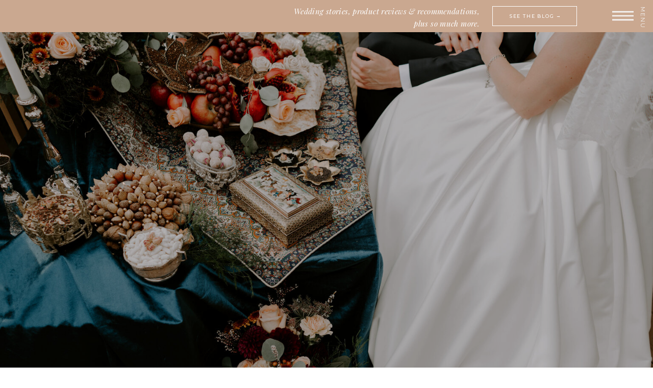

--- FILE ---
content_type: text/html; charset=UTF-8
request_url: https://shereetaylorphotography.com/things-to-do-in-anchorage/
body_size: 23351
content:
<!DOCTYPE html>
<html lang="en-US" class="d">
<head>
<link rel="stylesheet" type="text/css" href="//lib.showit.co/engine/2.6.1/showit.css" />
<meta name='robots' content='index, follow, max-image-preview:large, max-snippet:-1, max-video-preview:-1' />

            <script data-no-defer="1" data-ezscrex="false" data-cfasync="false" data-pagespeed-no-defer data-cookieconsent="ignore">
                var ctPublicFunctions = {"_ajax_nonce":"ca98bd8219","_rest_nonce":"76d2f836a9","_ajax_url":"\/wp-admin\/admin-ajax.php","_rest_url":"https:\/\/shereetaylorphotography.com\/wp-json\/","data__cookies_type":"none","data__ajax_type":false,"data__bot_detector_enabled":"1","data__frontend_data_log_enabled":1,"cookiePrefix":"","wprocket_detected":false,"host_url":"shereetaylorphotography.com","text__ee_click_to_select":"Click to select the whole data","text__ee_original_email":"The complete one is","text__ee_got_it":"Got it","text__ee_blocked":"Blocked","text__ee_cannot_connect":"Cannot connect","text__ee_cannot_decode":"Can not decode email. Unknown reason","text__ee_email_decoder":"CleanTalk email decoder","text__ee_wait_for_decoding":"The magic is on the way!","text__ee_decoding_process":"Please wait a few seconds while we decode the contact data."}
            </script>
        
            <script data-no-defer="1" data-ezscrex="false" data-cfasync="false" data-pagespeed-no-defer data-cookieconsent="ignore">
                var ctPublic = {"_ajax_nonce":"ca98bd8219","settings__forms__check_internal":"0","settings__forms__check_external":"0","settings__forms__force_protection":"0","settings__forms__search_test":"0","settings__data__bot_detector_enabled":"1","settings__sfw__anti_crawler":0,"blog_home":"https:\/\/shereetaylorphotography.com\/","pixel__setting":"3","pixel__enabled":false,"pixel__url":null,"data__email_check_before_post":"1","data__email_check_exist_post":"1","data__cookies_type":"none","data__key_is_ok":true,"data__visible_fields_required":true,"wl_brandname":"Anti-Spam by CleanTalk","wl_brandname_short":"CleanTalk","ct_checkjs_key":1978069832,"emailEncoderPassKey":"32591d8e9dc2f5d0613201b595f5fe9e","bot_detector_forms_excluded":"W10=","advancedCacheExists":false,"varnishCacheExists":false,"wc_ajax_add_to_cart":false}
            </script>
        
	<!-- This site is optimized with the Yoast SEO plugin v26.3 - https://yoast.com/wordpress/plugins/seo/ -->
	<title>Best Things to Do in Anchorage, AK - shereetaylorphotography.com</title>
	<meta name="description" content="All the best things to do in Anchorage. Anchorage, Whittier, Girdwood, Chugiach, AK. Find the best spots to hike, eat, and hangout!" />
	<link rel="canonical" href="https://shereetaylorphotography.com/things-to-do-in-anchorage/" />
	<meta property="og:locale" content="en_US" />
	<meta property="og:type" content="article" />
	<meta property="og:title" content="Best Things to Do in Anchorage, AK - shereetaylorphotography.com" />
	<meta property="og:description" content="All the best things to do in Anchorage. Anchorage, Whittier, Girdwood, Chugiach, AK. Find the best spots to hike, eat, and hangout!" />
	<meta property="og:url" content="https://shereetaylorphotography.com/things-to-do-in-anchorage/" />
	<meta property="og:site_name" content="shereetaylorphotography.com" />
	<meta property="article:publisher" content="https://www.facebook.com/sheree.taylor.photography" />
	<meta property="article:author" content="https://www.facebook.com/sheree.taylor.photography" />
	<meta property="article:published_time" content="2022-07-05T13:38:09+00:00" />
	<meta property="article:modified_time" content="2022-07-05T13:38:10+00:00" />
	<meta property="og:image" content="https://shereetaylorphotography.com/wp-content/uploads/sites/21673/2022/06/Alaska-49-scaled.jpg" />
	<meta property="og:image:width" content="2560" />
	<meta property="og:image:height" content="1708" />
	<meta property="og:image:type" content="image/jpeg" />
	<meta name="author" content="Sheree Rabinovich" />
	<meta name="twitter:card" content="summary_large_image" />
	<meta name="twitter:label1" content="Written by" />
	<meta name="twitter:data1" content="Sheree Rabinovich" />
	<meta name="twitter:label2" content="Est. reading time" />
	<meta name="twitter:data2" content="12 minutes" />
	<script type="application/ld+json" class="yoast-schema-graph">{"@context":"https://schema.org","@graph":[{"@type":"Article","@id":"https://shereetaylorphotography.com/things-to-do-in-anchorage/#article","isPartOf":{"@id":"https://shereetaylorphotography.com/things-to-do-in-anchorage/"},"author":{"name":"Sheree Rabinovich","@id":"https://shereetaylorphotography.com/#/schema/person/7a56808a8f914fd98fb7fd942a3a2537"},"headline":"Best Things to Do in Anchorage, AK","datePublished":"2022-07-05T13:38:09+00:00","dateModified":"2022-07-05T13:38:10+00:00","mainEntityOfPage":{"@id":"https://shereetaylorphotography.com/things-to-do-in-anchorage/"},"wordCount":1041,"commentCount":0,"publisher":{"@id":"https://shereetaylorphotography.com/#/schema/person/7a56808a8f914fd98fb7fd942a3a2537"},"image":{"@id":"https://shereetaylorphotography.com/things-to-do-in-anchorage/#primaryimage"},"thumbnailUrl":"https://shereetaylorphotography.com/wp-content/uploads/sites/21673/2022/06/Alaska-49-scaled.jpg","keywords":["AK","alaska","anchorage","hiking","restaurants"],"articleSection":["Travel"],"inLanguage":"en-US","potentialAction":[{"@type":"CommentAction","name":"Comment","target":["https://shereetaylorphotography.com/things-to-do-in-anchorage/#respond"]}]},{"@type":"WebPage","@id":"https://shereetaylorphotography.com/things-to-do-in-anchorage/","url":"https://shereetaylorphotography.com/things-to-do-in-anchorage/","name":"Best Things to Do in Anchorage, AK - shereetaylorphotography.com","isPartOf":{"@id":"https://shereetaylorphotography.com/#website"},"primaryImageOfPage":{"@id":"https://shereetaylorphotography.com/things-to-do-in-anchorage/#primaryimage"},"image":{"@id":"https://shereetaylorphotography.com/things-to-do-in-anchorage/#primaryimage"},"thumbnailUrl":"https://shereetaylorphotography.com/wp-content/uploads/sites/21673/2022/06/Alaska-49-scaled.jpg","datePublished":"2022-07-05T13:38:09+00:00","dateModified":"2022-07-05T13:38:10+00:00","description":"All the best things to do in Anchorage. Anchorage, Whittier, Girdwood, Chugiach, AK. Find the best spots to hike, eat, and hangout!","breadcrumb":{"@id":"https://shereetaylorphotography.com/things-to-do-in-anchorage/#breadcrumb"},"inLanguage":"en-US","potentialAction":[{"@type":"ReadAction","target":["https://shereetaylorphotography.com/things-to-do-in-anchorage/"]}]},{"@type":"ImageObject","inLanguage":"en-US","@id":"https://shereetaylorphotography.com/things-to-do-in-anchorage/#primaryimage","url":"https://shereetaylorphotography.com/wp-content/uploads/sites/21673/2022/06/Alaska-49-scaled.jpg","contentUrl":"https://shereetaylorphotography.com/wp-content/uploads/sites/21673/2022/06/Alaska-49-scaled.jpg","width":2560,"height":1708,"caption":"Things do in in Anchorage AK and surrounding areas"},{"@type":"BreadcrumbList","@id":"https://shereetaylorphotography.com/things-to-do-in-anchorage/#breadcrumb","itemListElement":[{"@type":"ListItem","position":1,"name":"Home","item":"https://shereetaylorphotography.com/"},{"@type":"ListItem","position":2,"name":"Blog","item":"https://shereetaylorphotography.com/blog/"},{"@type":"ListItem","position":3,"name":"Best Things to Do in Anchorage, AK"}]},{"@type":"WebSite","@id":"https://shereetaylorphotography.com/#website","url":"https://shereetaylorphotography.com/","name":"shereetaylorphotography.com","description":"Photojournalistic Wedding Photography","publisher":{"@id":"https://shereetaylorphotography.com/#/schema/person/7a56808a8f914fd98fb7fd942a3a2537"},"potentialAction":[{"@type":"SearchAction","target":{"@type":"EntryPoint","urlTemplate":"https://shereetaylorphotography.com/?s={search_term_string}"},"query-input":{"@type":"PropertyValueSpecification","valueRequired":true,"valueName":"search_term_string"}}],"inLanguage":"en-US"},{"@type":["Person","Organization"],"@id":"https://shereetaylorphotography.com/#/schema/person/7a56808a8f914fd98fb7fd942a3a2537","name":"Sheree Rabinovich","image":{"@type":"ImageObject","inLanguage":"en-US","@id":"https://shereetaylorphotography.com/#/schema/person/image/","url":"https://shereetaylorphotography.com/wp-content/uploads/sites/21673/2022/05/Copy-of-Soft-Gold-Initials-Circular-Logo-.png","contentUrl":"https://shereetaylorphotography.com/wp-content/uploads/sites/21673/2022/05/Copy-of-Soft-Gold-Initials-Circular-Logo-.png","width":500,"height":500,"caption":"Sheree Rabinovich"},"logo":{"@id":"https://shereetaylorphotography.com/#/schema/person/image/"},"sameAs":["http://shereetaylorphotography.com","https://www.facebook.com/sheree.taylor.photography","https://www.instagram.com/sheree.taylor.photography/"],"url":"https://shereetaylorphotography.com/author/shereetaylor-photogmail-com/"}]}</script>
	<!-- / Yoast SEO plugin. -->


<link rel='dns-prefetch' href='//fd.cleantalk.org' />
<link rel="alternate" type="application/rss+xml" title="shereetaylorphotography.com &raquo; Feed" href="https://shereetaylorphotography.com/feed/" />
<link rel="alternate" type="application/rss+xml" title="shereetaylorphotography.com &raquo; Comments Feed" href="https://shereetaylorphotography.com/comments/feed/" />
<link rel="alternate" type="application/rss+xml" title="shereetaylorphotography.com &raquo; Best Things to Do in Anchorage, AK Comments Feed" href="https://shereetaylorphotography.com/things-to-do-in-anchorage/feed/" />
<script type="text/javascript">
/* <![CDATA[ */
window._wpemojiSettings = {"baseUrl":"https:\/\/s.w.org\/images\/core\/emoji\/16.0.1\/72x72\/","ext":".png","svgUrl":"https:\/\/s.w.org\/images\/core\/emoji\/16.0.1\/svg\/","svgExt":".svg","source":{"concatemoji":"https:\/\/shereetaylorphotography.com\/wp-includes\/js\/wp-emoji-release.min.js?ver=6.8.3"}};
/*! This file is auto-generated */
!function(s,n){var o,i,e;function c(e){try{var t={supportTests:e,timestamp:(new Date).valueOf()};sessionStorage.setItem(o,JSON.stringify(t))}catch(e){}}function p(e,t,n){e.clearRect(0,0,e.canvas.width,e.canvas.height),e.fillText(t,0,0);var t=new Uint32Array(e.getImageData(0,0,e.canvas.width,e.canvas.height).data),a=(e.clearRect(0,0,e.canvas.width,e.canvas.height),e.fillText(n,0,0),new Uint32Array(e.getImageData(0,0,e.canvas.width,e.canvas.height).data));return t.every(function(e,t){return e===a[t]})}function u(e,t){e.clearRect(0,0,e.canvas.width,e.canvas.height),e.fillText(t,0,0);for(var n=e.getImageData(16,16,1,1),a=0;a<n.data.length;a++)if(0!==n.data[a])return!1;return!0}function f(e,t,n,a){switch(t){case"flag":return n(e,"\ud83c\udff3\ufe0f\u200d\u26a7\ufe0f","\ud83c\udff3\ufe0f\u200b\u26a7\ufe0f")?!1:!n(e,"\ud83c\udde8\ud83c\uddf6","\ud83c\udde8\u200b\ud83c\uddf6")&&!n(e,"\ud83c\udff4\udb40\udc67\udb40\udc62\udb40\udc65\udb40\udc6e\udb40\udc67\udb40\udc7f","\ud83c\udff4\u200b\udb40\udc67\u200b\udb40\udc62\u200b\udb40\udc65\u200b\udb40\udc6e\u200b\udb40\udc67\u200b\udb40\udc7f");case"emoji":return!a(e,"\ud83e\udedf")}return!1}function g(e,t,n,a){var r="undefined"!=typeof WorkerGlobalScope&&self instanceof WorkerGlobalScope?new OffscreenCanvas(300,150):s.createElement("canvas"),o=r.getContext("2d",{willReadFrequently:!0}),i=(o.textBaseline="top",o.font="600 32px Arial",{});return e.forEach(function(e){i[e]=t(o,e,n,a)}),i}function t(e){var t=s.createElement("script");t.src=e,t.defer=!0,s.head.appendChild(t)}"undefined"!=typeof Promise&&(o="wpEmojiSettingsSupports",i=["flag","emoji"],n.supports={everything:!0,everythingExceptFlag:!0},e=new Promise(function(e){s.addEventListener("DOMContentLoaded",e,{once:!0})}),new Promise(function(t){var n=function(){try{var e=JSON.parse(sessionStorage.getItem(o));if("object"==typeof e&&"number"==typeof e.timestamp&&(new Date).valueOf()<e.timestamp+604800&&"object"==typeof e.supportTests)return e.supportTests}catch(e){}return null}();if(!n){if("undefined"!=typeof Worker&&"undefined"!=typeof OffscreenCanvas&&"undefined"!=typeof URL&&URL.createObjectURL&&"undefined"!=typeof Blob)try{var e="postMessage("+g.toString()+"("+[JSON.stringify(i),f.toString(),p.toString(),u.toString()].join(",")+"));",a=new Blob([e],{type:"text/javascript"}),r=new Worker(URL.createObjectURL(a),{name:"wpTestEmojiSupports"});return void(r.onmessage=function(e){c(n=e.data),r.terminate(),t(n)})}catch(e){}c(n=g(i,f,p,u))}t(n)}).then(function(e){for(var t in e)n.supports[t]=e[t],n.supports.everything=n.supports.everything&&n.supports[t],"flag"!==t&&(n.supports.everythingExceptFlag=n.supports.everythingExceptFlag&&n.supports[t]);n.supports.everythingExceptFlag=n.supports.everythingExceptFlag&&!n.supports.flag,n.DOMReady=!1,n.readyCallback=function(){n.DOMReady=!0}}).then(function(){return e}).then(function(){var e;n.supports.everything||(n.readyCallback(),(e=n.source||{}).concatemoji?t(e.concatemoji):e.wpemoji&&e.twemoji&&(t(e.twemoji),t(e.wpemoji)))}))}((window,document),window._wpemojiSettings);
/* ]]> */
</script>
<style id='wp-emoji-styles-inline-css' type='text/css'>

	img.wp-smiley, img.emoji {
		display: inline !important;
		border: none !important;
		box-shadow: none !important;
		height: 1em !important;
		width: 1em !important;
		margin: 0 0.07em !important;
		vertical-align: -0.1em !important;
		background: none !important;
		padding: 0 !important;
	}
</style>
<link rel='stylesheet' id='wp-block-library-css' href='https://shereetaylorphotography.com/wp-includes/css/dist/block-library/style.min.css?ver=6.8.3' type='text/css' media='all' />
<style id='classic-theme-styles-inline-css' type='text/css'>
/*! This file is auto-generated */
.wp-block-button__link{color:#fff;background-color:#32373c;border-radius:9999px;box-shadow:none;text-decoration:none;padding:calc(.667em + 2px) calc(1.333em + 2px);font-size:1.125em}.wp-block-file__button{background:#32373c;color:#fff;text-decoration:none}
</style>
<style id='global-styles-inline-css' type='text/css'>
:root{--wp--preset--aspect-ratio--square: 1;--wp--preset--aspect-ratio--4-3: 4/3;--wp--preset--aspect-ratio--3-4: 3/4;--wp--preset--aspect-ratio--3-2: 3/2;--wp--preset--aspect-ratio--2-3: 2/3;--wp--preset--aspect-ratio--16-9: 16/9;--wp--preset--aspect-ratio--9-16: 9/16;--wp--preset--color--black: #000000;--wp--preset--color--cyan-bluish-gray: #abb8c3;--wp--preset--color--white: #ffffff;--wp--preset--color--pale-pink: #f78da7;--wp--preset--color--vivid-red: #cf2e2e;--wp--preset--color--luminous-vivid-orange: #ff6900;--wp--preset--color--luminous-vivid-amber: #fcb900;--wp--preset--color--light-green-cyan: #7bdcb5;--wp--preset--color--vivid-green-cyan: #00d084;--wp--preset--color--pale-cyan-blue: #8ed1fc;--wp--preset--color--vivid-cyan-blue: #0693e3;--wp--preset--color--vivid-purple: #9b51e0;--wp--preset--gradient--vivid-cyan-blue-to-vivid-purple: linear-gradient(135deg,rgba(6,147,227,1) 0%,rgb(155,81,224) 100%);--wp--preset--gradient--light-green-cyan-to-vivid-green-cyan: linear-gradient(135deg,rgb(122,220,180) 0%,rgb(0,208,130) 100%);--wp--preset--gradient--luminous-vivid-amber-to-luminous-vivid-orange: linear-gradient(135deg,rgba(252,185,0,1) 0%,rgba(255,105,0,1) 100%);--wp--preset--gradient--luminous-vivid-orange-to-vivid-red: linear-gradient(135deg,rgba(255,105,0,1) 0%,rgb(207,46,46) 100%);--wp--preset--gradient--very-light-gray-to-cyan-bluish-gray: linear-gradient(135deg,rgb(238,238,238) 0%,rgb(169,184,195) 100%);--wp--preset--gradient--cool-to-warm-spectrum: linear-gradient(135deg,rgb(74,234,220) 0%,rgb(151,120,209) 20%,rgb(207,42,186) 40%,rgb(238,44,130) 60%,rgb(251,105,98) 80%,rgb(254,248,76) 100%);--wp--preset--gradient--blush-light-purple: linear-gradient(135deg,rgb(255,206,236) 0%,rgb(152,150,240) 100%);--wp--preset--gradient--blush-bordeaux: linear-gradient(135deg,rgb(254,205,165) 0%,rgb(254,45,45) 50%,rgb(107,0,62) 100%);--wp--preset--gradient--luminous-dusk: linear-gradient(135deg,rgb(255,203,112) 0%,rgb(199,81,192) 50%,rgb(65,88,208) 100%);--wp--preset--gradient--pale-ocean: linear-gradient(135deg,rgb(255,245,203) 0%,rgb(182,227,212) 50%,rgb(51,167,181) 100%);--wp--preset--gradient--electric-grass: linear-gradient(135deg,rgb(202,248,128) 0%,rgb(113,206,126) 100%);--wp--preset--gradient--midnight: linear-gradient(135deg,rgb(2,3,129) 0%,rgb(40,116,252) 100%);--wp--preset--font-size--small: 13px;--wp--preset--font-size--medium: 20px;--wp--preset--font-size--large: 36px;--wp--preset--font-size--x-large: 42px;--wp--preset--spacing--20: 0.44rem;--wp--preset--spacing--30: 0.67rem;--wp--preset--spacing--40: 1rem;--wp--preset--spacing--50: 1.5rem;--wp--preset--spacing--60: 2.25rem;--wp--preset--spacing--70: 3.38rem;--wp--preset--spacing--80: 5.06rem;--wp--preset--shadow--natural: 6px 6px 9px rgba(0, 0, 0, 0.2);--wp--preset--shadow--deep: 12px 12px 50px rgba(0, 0, 0, 0.4);--wp--preset--shadow--sharp: 6px 6px 0px rgba(0, 0, 0, 0.2);--wp--preset--shadow--outlined: 6px 6px 0px -3px rgba(255, 255, 255, 1), 6px 6px rgba(0, 0, 0, 1);--wp--preset--shadow--crisp: 6px 6px 0px rgba(0, 0, 0, 1);}:where(.is-layout-flex){gap: 0.5em;}:where(.is-layout-grid){gap: 0.5em;}body .is-layout-flex{display: flex;}.is-layout-flex{flex-wrap: wrap;align-items: center;}.is-layout-flex > :is(*, div){margin: 0;}body .is-layout-grid{display: grid;}.is-layout-grid > :is(*, div){margin: 0;}:where(.wp-block-columns.is-layout-flex){gap: 2em;}:where(.wp-block-columns.is-layout-grid){gap: 2em;}:where(.wp-block-post-template.is-layout-flex){gap: 1.25em;}:where(.wp-block-post-template.is-layout-grid){gap: 1.25em;}.has-black-color{color: var(--wp--preset--color--black) !important;}.has-cyan-bluish-gray-color{color: var(--wp--preset--color--cyan-bluish-gray) !important;}.has-white-color{color: var(--wp--preset--color--white) !important;}.has-pale-pink-color{color: var(--wp--preset--color--pale-pink) !important;}.has-vivid-red-color{color: var(--wp--preset--color--vivid-red) !important;}.has-luminous-vivid-orange-color{color: var(--wp--preset--color--luminous-vivid-orange) !important;}.has-luminous-vivid-amber-color{color: var(--wp--preset--color--luminous-vivid-amber) !important;}.has-light-green-cyan-color{color: var(--wp--preset--color--light-green-cyan) !important;}.has-vivid-green-cyan-color{color: var(--wp--preset--color--vivid-green-cyan) !important;}.has-pale-cyan-blue-color{color: var(--wp--preset--color--pale-cyan-blue) !important;}.has-vivid-cyan-blue-color{color: var(--wp--preset--color--vivid-cyan-blue) !important;}.has-vivid-purple-color{color: var(--wp--preset--color--vivid-purple) !important;}.has-black-background-color{background-color: var(--wp--preset--color--black) !important;}.has-cyan-bluish-gray-background-color{background-color: var(--wp--preset--color--cyan-bluish-gray) !important;}.has-white-background-color{background-color: var(--wp--preset--color--white) !important;}.has-pale-pink-background-color{background-color: var(--wp--preset--color--pale-pink) !important;}.has-vivid-red-background-color{background-color: var(--wp--preset--color--vivid-red) !important;}.has-luminous-vivid-orange-background-color{background-color: var(--wp--preset--color--luminous-vivid-orange) !important;}.has-luminous-vivid-amber-background-color{background-color: var(--wp--preset--color--luminous-vivid-amber) !important;}.has-light-green-cyan-background-color{background-color: var(--wp--preset--color--light-green-cyan) !important;}.has-vivid-green-cyan-background-color{background-color: var(--wp--preset--color--vivid-green-cyan) !important;}.has-pale-cyan-blue-background-color{background-color: var(--wp--preset--color--pale-cyan-blue) !important;}.has-vivid-cyan-blue-background-color{background-color: var(--wp--preset--color--vivid-cyan-blue) !important;}.has-vivid-purple-background-color{background-color: var(--wp--preset--color--vivid-purple) !important;}.has-black-border-color{border-color: var(--wp--preset--color--black) !important;}.has-cyan-bluish-gray-border-color{border-color: var(--wp--preset--color--cyan-bluish-gray) !important;}.has-white-border-color{border-color: var(--wp--preset--color--white) !important;}.has-pale-pink-border-color{border-color: var(--wp--preset--color--pale-pink) !important;}.has-vivid-red-border-color{border-color: var(--wp--preset--color--vivid-red) !important;}.has-luminous-vivid-orange-border-color{border-color: var(--wp--preset--color--luminous-vivid-orange) !important;}.has-luminous-vivid-amber-border-color{border-color: var(--wp--preset--color--luminous-vivid-amber) !important;}.has-light-green-cyan-border-color{border-color: var(--wp--preset--color--light-green-cyan) !important;}.has-vivid-green-cyan-border-color{border-color: var(--wp--preset--color--vivid-green-cyan) !important;}.has-pale-cyan-blue-border-color{border-color: var(--wp--preset--color--pale-cyan-blue) !important;}.has-vivid-cyan-blue-border-color{border-color: var(--wp--preset--color--vivid-cyan-blue) !important;}.has-vivid-purple-border-color{border-color: var(--wp--preset--color--vivid-purple) !important;}.has-vivid-cyan-blue-to-vivid-purple-gradient-background{background: var(--wp--preset--gradient--vivid-cyan-blue-to-vivid-purple) !important;}.has-light-green-cyan-to-vivid-green-cyan-gradient-background{background: var(--wp--preset--gradient--light-green-cyan-to-vivid-green-cyan) !important;}.has-luminous-vivid-amber-to-luminous-vivid-orange-gradient-background{background: var(--wp--preset--gradient--luminous-vivid-amber-to-luminous-vivid-orange) !important;}.has-luminous-vivid-orange-to-vivid-red-gradient-background{background: var(--wp--preset--gradient--luminous-vivid-orange-to-vivid-red) !important;}.has-very-light-gray-to-cyan-bluish-gray-gradient-background{background: var(--wp--preset--gradient--very-light-gray-to-cyan-bluish-gray) !important;}.has-cool-to-warm-spectrum-gradient-background{background: var(--wp--preset--gradient--cool-to-warm-spectrum) !important;}.has-blush-light-purple-gradient-background{background: var(--wp--preset--gradient--blush-light-purple) !important;}.has-blush-bordeaux-gradient-background{background: var(--wp--preset--gradient--blush-bordeaux) !important;}.has-luminous-dusk-gradient-background{background: var(--wp--preset--gradient--luminous-dusk) !important;}.has-pale-ocean-gradient-background{background: var(--wp--preset--gradient--pale-ocean) !important;}.has-electric-grass-gradient-background{background: var(--wp--preset--gradient--electric-grass) !important;}.has-midnight-gradient-background{background: var(--wp--preset--gradient--midnight) !important;}.has-small-font-size{font-size: var(--wp--preset--font-size--small) !important;}.has-medium-font-size{font-size: var(--wp--preset--font-size--medium) !important;}.has-large-font-size{font-size: var(--wp--preset--font-size--large) !important;}.has-x-large-font-size{font-size: var(--wp--preset--font-size--x-large) !important;}
:where(.wp-block-post-template.is-layout-flex){gap: 1.25em;}:where(.wp-block-post-template.is-layout-grid){gap: 1.25em;}
:where(.wp-block-columns.is-layout-flex){gap: 2em;}:where(.wp-block-columns.is-layout-grid){gap: 2em;}
:root :where(.wp-block-pullquote){font-size: 1.5em;line-height: 1.6;}
</style>
<link rel='stylesheet' id='cleantalk-public-css-css' href='https://shereetaylorphotography.com/wp-content/plugins/cleantalk-spam-protect/css/cleantalk-public.min.css?ver=6.67_1762442704' type='text/css' media='all' />
<link rel='stylesheet' id='cleantalk-email-decoder-css-css' href='https://shereetaylorphotography.com/wp-content/plugins/cleantalk-spam-protect/css/cleantalk-email-decoder.min.css?ver=6.67_1762442704' type='text/css' media='all' />
<script type="text/javascript" src="https://shereetaylorphotography.com/wp-content/plugins/cleantalk-spam-protect/js/apbct-public-bundle.min.js?ver=6.67_1762442704" id="apbct-public-bundle.min-js-js"></script>
<script type="text/javascript" src="https://fd.cleantalk.org/ct-bot-detector-wrapper.js?ver=6.67" id="ct_bot_detector-js" defer="defer" data-wp-strategy="defer"></script>
<script type="text/javascript" src="https://shereetaylorphotography.com/wp-includes/js/jquery/jquery.min.js?ver=3.7.1" id="jquery-core-js"></script>
<script type="text/javascript" src="https://shereetaylorphotography.com/wp-includes/js/jquery/jquery-migrate.min.js?ver=3.4.1" id="jquery-migrate-js"></script>
<script type="text/javascript" src="https://shereetaylorphotography.com/wp-content/plugins/showit/public/js/showit.js?ver=1765944755" id="si-script-js"></script>
<link rel="https://api.w.org/" href="https://shereetaylorphotography.com/wp-json/" /><link rel="alternate" title="JSON" type="application/json" href="https://shereetaylorphotography.com/wp-json/wp/v2/posts/1371" /><link rel="EditURI" type="application/rsd+xml" title="RSD" href="https://shereetaylorphotography.com/xmlrpc.php?rsd" />
<link rel='shortlink' href='https://shereetaylorphotography.com/?p=1371' />
<link rel="alternate" title="oEmbed (JSON)" type="application/json+oembed" href="https://shereetaylorphotography.com/wp-json/oembed/1.0/embed?url=https%3A%2F%2Fshereetaylorphotography.com%2Fthings-to-do-in-anchorage%2F" />
<link rel="alternate" title="oEmbed (XML)" type="text/xml+oembed" href="https://shereetaylorphotography.com/wp-json/oembed/1.0/embed?url=https%3A%2F%2Fshereetaylorphotography.com%2Fthings-to-do-in-anchorage%2F&#038;format=xml" />
<style type="text/css">.recentcomments a{display:inline !important;padding:0 !important;margin:0 !important;}</style>
<meta charset="UTF-8" />
<meta name="viewport" content="width=device-width, initial-scale=1" />
<link rel="icon" type="image/png" href="//static.showit.co/200/cj2IjYtkQziKJMLcBy2XkQ/138748/copy_of_soft_gold_initials_circular_logo_2.png" />
<link rel="preconnect" href="https://static.showit.co" />
<meta property="fb:app_id" content="535048757550191" />
<link rel="preconnect" href="https://fonts.googleapis.com">
<link rel="preconnect" href="https://fonts.gstatic.com" crossorigin>
<link href="https://fonts.googleapis.com/css?family=Playfair+Display:italic|Montserrat:500|Raleway:regular" rel="stylesheet" type="text/css"/>
<style>
@font-face{font-family:La Luxes;src:url('//static.showit.co/file/E4hXXY2rTiu61_hmcUg0Wg/shared/set_sail_studios_-_la_luxes_serif-webfont.woff');}
</style>
<script id="init_data" type="application/json">
{"mobile":{"w":320,"bgMediaType":"none","bgFillType":"color","bgColor":"colors-7"},"desktop":{"w":1200,"bgColor":"colors-7","bgMediaType":"none","bgFillType":"color"},"sid":"tz0si1ssqa6s5aircicqna","break":768,"assetURL":"//static.showit.co","contactFormId":"138748/264360","cfAction":"aHR0cHM6Ly9jbGllbnRzZXJ2aWNlLnNob3dpdC5jby9jb250YWN0Zm9ybQ==","sgAction":"aHR0cHM6Ly9jbGllbnRzZXJ2aWNlLnNob3dpdC5jby9zb2NpYWxncmlk","blockData":[{"slug":"announcement-bar","visible":"d","states":[],"d":{"h":62,"w":1200,"bgFillType":"color","bgColor":"#caa890","bgMediaType":"none"},"m":{"h":51,"w":320,"bgFillType":"color","bgColor":"colors-1","bgMediaType":"none"}},{"slug":"navigation-closed","visible":"a","states":[],"d":{"h":1,"w":1200,"bgFillType":"color","bgColor":"colors-1","bgMediaType":"none"},"m":{"h":51,"w":320,"locking":{"side":"t"},"bgFillType":"color","bgColor":"colors-1","bgMediaType":"none"}},{"slug":"header","visible":"a","states":[],"d":{"h":888,"w":1200,"locking":{},"bgFillType":"color","bgColor":"#000000","bgMediaType":"image","bgImage":{"key":"Jwi147SVlPglwfQRq-SRwg/138748/dsc06173.jpg","aspect_ratio":1.49925,"title":"DSC06173","type":"asset"},"bgOpacity":80,"bgPos":"cm","bgScale":"cover","bgScroll":"p"},"m":{"h":367,"w":320,"bgFillType":"color","bgColor":"colors-0","bgMediaType":"image","bgImage":{"key":"CtHviV_BQHmi4sWz3JuIzw/138748/dsc06863.jpg","aspect_ratio":1.49925,"title":"DSC06863","type":"asset"},"bgOpacity":90,"bgPos":"cm","bgScale":"cover","bgScroll":"p"}},{"slug":"sidebar","visible":"d","states":[],"d":{"h":1,"w":1200,"bgFillType":"color","bgColor":"#000000:0","bgMediaType":"none"},"m":{"h":461,"w":320,"bgFillType":"color","bgColor":"#000000:0","bgMediaType":"none"}},{"slug":"title","visible":"a","states":[],"d":{"h":178,"w":1200,"nature":"dH","bgFillType":"color","bgColor":"colors-6:50","bgMediaType":"none"},"m":{"h":113,"w":320,"nature":"dH","bgFillType":"color","bgColor":"colors-7","bgMediaType":"none"}},{"slug":"post","visible":"a","states":[],"d":{"h":829,"w":1200,"nature":"dH","bgFillType":"color","bgColor":"colors-6:50","bgMediaType":"none"},"m":{"h":901,"w":320,"nature":"dH","bgFillType":"color","bgColor":"colors-7","bgMediaType":"none"}},{"slug":"more-good-reads","visible":"d","states":[{"d":{"bgFillType":"color","bgColor":"#000000:0","bgMediaType":"none"},"m":{"bgFillType":"color","bgColor":"#000000:0","bgMediaType":"none"},"slug":"testimonial-3"},{"d":{"bgFillType":"color","bgColor":"#000000:0","bgMediaType":"none"},"m":{"bgFillType":"color","bgColor":"#000000:0","bgMediaType":"none"},"slug":"testimonial-3-1"}],"d":{"h":454,"w":1200,"stateTrIn":{"type":"slide","direction":"Right"},"stateTrOut":{"type":"slide","direction":"Left"},"bgFillType":"color","bgColor":"colors-5","bgMediaType":"none"},"m":{"h":564,"w":320,"stateTrIn":{"type":"slide","direction":"Right"},"stateTrOut":{"type":"slide","direction":"Left"},"bgFillType":"color","bgColor":"colors-5","bgMediaType":"none"},"stateTrans":[{"d":{"in":{"cl":"slideInRight","d":"0.5","dl":"0","od":"slideInLeft"},"out":{"cl":"slideOutLeft","d":"0.5","dl":"0","od":"slideOutRight"}},"m":{"in":{"cl":"slideInRight","d":"0.5","dl":"0","od":"slideInLeft"},"out":{"cl":"slideOutLeft","d":"0.5","dl":"0","od":"slideOutRight"}}},{"d":{"in":{"cl":"slideInRight","d":"0.5","dl":"0","od":"slideInLeft"},"out":{"cl":"slideOutLeft","d":"0.5","dl":"0","od":"slideOutRight"}},"m":{"in":{"cl":"slideInRight","d":"0.5","dl":"0","od":"slideInLeft"},"out":{"cl":"slideOutLeft","d":"0.5","dl":"0","od":"slideOutRight"}}}]},{"slug":"footer","visible":"a","states":[],"d":{"h":373,"w":1200,"bgFillType":"color","bgColor":"colors-7","bgMediaType":"none"},"m":{"h":432,"w":320,"bgFillType":"color","bgColor":"colors-7","bgMediaType":"none"}},{"slug":"credits","visible":"a","states":[],"d":{"h":50,"w":1200,"bgFillType":"color","bgColor":"colors-0","bgMediaType":"none"},"m":{"h":62,"w":320,"bgFillType":"color","bgColor":"#151515","bgMediaType":"none"}},{"slug":"site-canvas-subscribe","visible":"a","states":[],"d":{"h":400,"w":1200,"locking":{"side":"t","offset":0},"bgFillType":"color","bgColor":"#FFFFFF","bgMediaType":"none"},"m":{"h":200,"w":320,"bgFillType":"color","bgColor":"#FFFFFF","bgMediaType":"none"}},{"slug":"side-navigation","visible":"a","states":[],"d":{"h":650,"w":1200,"locking":{"side":"t"},"bgFillType":"color","bgColor":"#000000:0","bgMediaType":"none"},"m":{"h":563,"w":320,"locking":{"side":"t"},"bgFillType":"color","bgColor":"colors-6","bgMediaType":"none"}}],"elementData":[{"type":"text","visible":"d","id":"announcement-bar_0","blockId":"announcement-bar","m":{"x":10,"y":7,"w":193,"h":43,"a":0},"d":{"x":485,"y":10,"w":375,"h":61,"a":0,"lockH":"r"},"pc":[{"type":"show","block":"site-canvas-subscribe"}]},{"type":"simple","visible":"a","id":"announcement-bar_1","blockId":"announcement-bar","m":{"x":220,"y":-7,"w":1,"h":57,"a":0,"o":100},"d":{"x":885,"y":12,"w":166,"h":39,"a":0,"lockH":"r"}},{"type":"text","visible":"d","id":"announcement-bar_2","blockId":"announcement-bar","m":{"x":142,"y":7,"w":78,"h":40,"a":0},"d":{"x":883,"y":24,"w":174,"h":16,"a":0,"lockH":"r"}},{"type":"text","visible":"d","id":"announcement-bar_3","blockId":"announcement-bar","m":{"x":103.3,"y":385.288,"w":113.4,"h":21,"a":0,"lockV":"t"},"d":{"x":1146,"y":41,"w":74,"h":17,"a":90,"lockH":"r"},"pc":[{"type":"show","block":"side-navigation"}]},{"type":"icon","visible":"a","id":"announcement-bar_4","blockId":"announcement-bar","m":{"x":258,"y":11,"w":29,"h":31,"a":0},"d":{"x":1120,"y":10,"w":42,"h":42,"a":0,"lockH":"r"},"pc":[{"type":"show","block":"side-navigation"}]},{"type":"simple","visible":"m","id":"announcement-bar_5","blockId":"announcement-bar","m":{"x":8,"y":7,"w":200,"h":38,"a":0},"d":{"x":360,"y":19,"w":480,"h":24.8,"a":0}},{"type":"text","visible":"m","id":"announcement-bar_6","blockId":"announcement-bar","m":{"x":8,"y":11,"w":200,"h":36,"a":0},"d":{"x":554,"y":23,"w":91.8,"h":17,"a":0}},{"type":"icon","visible":"m","id":"navigation-closed_1","blockId":"navigation-closed","m":{"x":271,"y":11,"w":29,"h":31,"a":0},"d":{"x":1132,"y":13,"w":42,"h":42,"a":0,"lockH":"r"},"pc":[{"type":"show","block":"side-navigation"}]},{"type":"text","visible":"m","id":"navigation-closed_3","blockId":"navigation-closed","m":{"x":17,"y":11,"w":198,"h":29,"a":0},"d":{"x":549,"y":-8,"w":102,"h":17,"a":0}},{"type":"graphic","visible":"a","id":"header_0","blockId":"header","m":{"x":169,"y":259,"w":139,"h":139,"a":0},"d":{"x":-411,"y":678,"w":420,"h":420,"a":0},"c":{"key":"cj2IjYtkQziKJMLcBy2XkQ/138748/copy_of_soft_gold_initials_circular_logo_2.png","aspect_ratio":1}},{"type":"simple","visible":"d","id":"sidebar_0","blockId":"sidebar","m":{"x":63,"y":250,"w":224,"h":30,"a":0},"d":{"x":858,"y":825,"w":235,"h":42,"a":0}},{"type":"text","visible":"a","id":"sidebar_1","blockId":"sidebar","m":{"x":33,"y":113,"w":253,"h":89,"a":0},"d":{"x":856,"y":409,"w":236,"h":116,"a":0}},{"type":"text","visible":"a","id":"sidebar_2","blockId":"sidebar","m":{"x":33,"y":67,"w":68,"h":28,"a":0},"d":{"x":860,"y":366,"w":228,"h":31,"a":0}},{"type":"text","visible":"d","id":"sidebar_3","blockId":"sidebar","m":{"x":248,"y":286,"w":222,"h":28,"a":0},"d":{"x":862,"y":785,"w":228,"h":31,"a":0}},{"type":"text","visible":"d","id":"sidebar_4","blockId":"sidebar","m":{"x":74,"y":257,"w":86,"h":16,"a":0},"d":{"x":884,"y":835,"w":184,"h":20,"a":0}},{"type":"text","visible":"d","id":"sidebar_5","blockId":"sidebar","m":{"x":230,"y":336,"w":222,"h":28,"a":0},"d":{"x":862,"y":926,"w":228,"h":31,"a":0}},{"type":"icon","visible":"a","id":"sidebar_6","blockId":"sidebar","m":{"x":266,"y":68,"w":17,"h":17,"a":0},"d":{"x":997,"y":969,"w":20,"h":20,"a":0}},{"type":"icon","visible":"a","id":"sidebar_7","blockId":"sidebar","m":{"x":203,"y":68,"w":17,"h":17,"a":0},"d":{"x":960,"y":969,"w":20,"h":20,"a":0}},{"type":"icon","visible":"a","id":"sidebar_8","blockId":"sidebar","m":{"x":171,"y":68,"w":17,"h":17,"a":0},"d":{"x":928,"y":969,"w":20,"h":20,"a":0}},{"type":"graphic","visible":"a","id":"sidebar_9","blockId":"sidebar","m":{"x":48,"y":156,"w":224,"h":149,"a":0},"d":{"x":858,"y":92,"w":231,"h":231,"a":0,"gs":{"s":50}},"c":{"key":"xjo8LlGrSeOIK1cjrGq6Xw/138748/dsc08044.jpg","aspect_ratio":0.66699}},{"type":"text","visible":"a","id":"title_0","blockId":"title","m":{"x":28,"y":35,"w":265,"h":166,"a":0},"d":{"x":44,"y":30,"w":585,"h":147,"a":0}},{"type":"text","visible":"a","id":"post_0","blockId":"post","m":{"x":30,"y":18,"w":260,"h":726,"a":0},"d":{"x":46,"y":23,"w":719,"h":425,"a":0}},{"type":"graphic","visible":"d","id":"post_1","blockId":"post","m":{"x":48,"y":299,"w":224,"h":224,"a":0},"d":{"x":749,"y":242,"w":451,"h":451,"a":0},"c":{"key":"CQ4k_c26Qqq-12ysbp2yhQ/138748/soft_gold_initials_circular_logo.png","aspect_ratio":1}},{"type":"text","visible":"a","id":"more-good-reads_testimonial-3_0","blockId":"more-good-reads","m":{"x":61,"y":122,"w":204,"h":31,"a":0},"d":{"x":230,"y":334,"w":232,"h":68,"a":0}},{"type":"text","visible":"a","id":"more-good-reads_testimonial-3_1","blockId":"more-good-reads","m":{"x":43,"y":6,"w":258,"h":89,"a":0},"d":{"x":362,"y":14,"w":536,"h":54,"a":0}},{"type":"graphic","visible":"a","id":"more-good-reads_testimonial-3_2","blockId":"more-good-reads","m":{"x":51,"y":170,"w":224,"h":327,"a":0},"d":{"x":545,"y":98,"w":155,"h":227,"a":0},"c":{"key":"nPb8UdD-RISSA9SI2Yi3VA/138748/12_3_22-339.jpg","aspect_ratio":0.66694}},{"type":"text","visible":"a","id":"more-good-reads_testimonial-3_3","blockId":"more-good-reads","m":{"x":61,"y":122,"w":204,"h":31,"a":0},"d":{"x":793,"y":335,"w":238,"h":67,"a":0}},{"type":"icon","visible":"a","id":"more-good-reads_testimonial-3_4","blockId":"more-good-reads","m":{"x":135,"y":159,"w":50,"h":50,"a":0},"d":{"x":325,"y":406,"w":43,"h":44,"a":0}},{"type":"icon","visible":"a","id":"more-good-reads_testimonial-3_5","blockId":"more-good-reads","m":{"x":135,"y":159,"w":50,"h":50,"a":0},"d":{"x":608,"y":406,"w":43,"h":44,"a":0}},{"type":"icon","visible":"a","id":"more-good-reads_testimonial-3_6","blockId":"more-good-reads","m":{"x":135,"y":159,"w":50,"h":50,"a":0},"d":{"x":891,"y":406,"w":43,"h":44,"a":0}},{"type":"graphic","visible":"a","id":"more-good-reads_testimonial-3_7","blockId":"more-good-reads","m":{"x":-231,"y":82,"w":224,"h":327,"a":0},"d":{"x":254,"y":98,"w":155,"h":227,"a":0},"c":{"key":"AQ-kZ3uNT-mTz7YH6Nyv7w/138748/uptown-charlotte-engagement_session.jpg","aspect_ratio":0.68421}},{"type":"graphic","visible":"a","id":"more-good-reads_testimonial-3_8","blockId":"more-good-reads","m":{"x":294,"y":82,"w":224,"h":327,"a":0},"d":{"x":835,"y":98,"w":155,"h":227,"a":0},"c":{"key":"eM0OnTROT32Ky-jDjjwPKA/138748/the_slacks-428.jpg","aspect_ratio":0.66694}},{"type":"text","visible":"a","id":"more-good-reads_testimonial-3_9","blockId":"more-good-reads","m":{"x":61,"y":122,"w":204,"h":31,"a":0},"d":{"x":512,"y":334,"w":232,"h":68,"a":0}},{"type":"text","visible":"a","id":"more-good-reads_testimonial-3-1_0","blockId":"more-good-reads","m":{"x":61,"y":122,"w":204,"h":31,"a":0},"d":{"x":230,"y":334,"w":232,"h":68,"a":0}},{"type":"text","visible":"a","id":"more-good-reads_testimonial-3-1_1","blockId":"more-good-reads","m":{"x":43,"y":6,"w":258,"h":89,"a":0},"d":{"x":362,"y":14,"w":536,"h":54,"a":0}},{"type":"graphic","visible":"a","id":"more-good-reads_testimonial-3-1_2","blockId":"more-good-reads","m":{"x":51,"y":170,"w":224,"h":327,"a":0},"d":{"x":545,"y":98,"w":155,"h":227,"a":0},"c":{"key":"WOo9wuLVZYUhjzO2vmAksQ/138748/shea_colin-728.jpg","aspect_ratio":0.66699}},{"type":"text","visible":"a","id":"more-good-reads_testimonial-3-1_3","blockId":"more-good-reads","m":{"x":61,"y":122,"w":204,"h":31,"a":0},"d":{"x":793,"y":335,"w":238,"h":67,"a":0}},{"type":"icon","visible":"a","id":"more-good-reads_testimonial-3-1_4","blockId":"more-good-reads","m":{"x":135,"y":159,"w":50,"h":50,"a":0},"d":{"x":325,"y":406,"w":43,"h":44,"a":0}},{"type":"icon","visible":"a","id":"more-good-reads_testimonial-3-1_5","blockId":"more-good-reads","m":{"x":135,"y":159,"w":50,"h":50,"a":0},"d":{"x":608,"y":406,"w":43,"h":44,"a":0}},{"type":"icon","visible":"a","id":"more-good-reads_testimonial-3-1_6","blockId":"more-good-reads","m":{"x":135,"y":159,"w":50,"h":50,"a":0},"d":{"x":891,"y":406,"w":43,"h":44,"a":0}},{"type":"graphic","visible":"a","id":"more-good-reads_testimonial-3-1_7","blockId":"more-good-reads","m":{"x":-231,"y":82,"w":224,"h":327,"a":0},"d":{"x":254,"y":98,"w":155,"h":227,"a":0},"c":{"key":"bx0xnWvlQQers-kCMLw94w/138748/12_3_22-261.jpg","aspect_ratio":0.66698}},{"type":"graphic","visible":"a","id":"more-good-reads_testimonial-3-1_8","blockId":"more-good-reads","m":{"x":294,"y":82,"w":224,"h":327,"a":0},"d":{"x":835,"y":98,"w":155,"h":227,"a":0},"c":{"key":"3FYoBcE4S0C6IMc_CgSTdw/138748/dsc08518.jpg","aspect_ratio":1.3951}},{"type":"text","visible":"a","id":"more-good-reads_testimonial-3-1_9","blockId":"more-good-reads","m":{"x":61,"y":122,"w":204,"h":31,"a":0},"d":{"x":512,"y":334,"w":232,"h":68,"a":0}},{"type":"icon","visible":"a","id":"more-good-reads_1","blockId":"more-good-reads","m":{"x":5,"y":204,"w":29,"h":29,"a":180},"d":{"x":1129,"y":145,"w":46,"h":46,"a":0,"lockH":"r"}},{"type":"icon","visible":"a","id":"more-good-reads_2","blockId":"more-good-reads","m":{"x":286,"y":204,"w":29,"h":29,"a":0},"d":{"x":25,"y":145,"w":46,"h":46,"a":180,"lockH":"l"}},{"type":"text","visible":"a","id":"footer_0","blockId":"footer","m":{"x":5,"y":295,"w":100,"h":16,"a":0},"d":{"x":776,"y":180,"w":120,"h":25,"a":0}},{"type":"graphic","visible":"a","id":"footer_1","blockId":"footer","m":{"x":86,"y":22,"w":149,"h":149,"a":0},"d":{"x":466,"y":36,"w":300,"h":300,"a":0},"c":{"key":"gez1VyCDTByTqysRJocM3w/138748/dsc06081.jpg","aspect_ratio":1.49925}},{"type":"simple","visible":"a","id":"footer_2","blockId":"footer","m":{"x":96,"y":390,"w":137,"h":1,"a":0},"d":{"x":883,"y":286,"w":121,"h":1,"a":180,"o":100}},{"type":"text","visible":"a","id":"footer_3","blockId":"footer","m":{"x":80,"y":370,"w":169,"h":17,"a":0},"d":{"x":889,"y":264,"w":129,"h":19,"a":0}},{"type":"graphic","visible":"d","id":"footer_4","blockId":"footer","m":{"x":146,"y":27,"w":224,"h":149,"a":0},"d":{"x":141,"y":36,"w":300,"h":300,"a":0},"c":{"key":"gKZm6OARS_WLKwmxkjMRpA/138748/natalie_spencer-132.jpg","aspect_ratio":0.667}},{"type":"graphic","visible":"a","id":"footer_5","blockId":"footer","m":{"x":-76,"y":22,"w":149,"h":149,"a":0},"d":{"x":-184,"y":36,"w":300,"h":300,"a":0},"c":{"key":"ODCmfGhhQTee0mV6RG-gyg/138748/natalie_spencer-36.jpg","aspect_ratio":0.667}},{"type":"graphic","visible":"a","id":"footer_6","blockId":"footer","m":{"x":248,"y":22,"w":149,"h":149,"a":0},"d":{"x":1146,"y":36,"w":300,"h":300,"a":0},"c":{"key":"HCfQTxhESl25cpv4uA2nHw/138748/the-ruth-beau-monde-3.jpg","aspect_ratio":0.66661}},{"type":"graphic","visible":"d","id":"footer_7","blockId":"footer","m":{"x":61,"y":103,"w":224,"h":149,"a":0},"d":{"x":1476,"y":36,"w":300,"h":300,"a":0},"c":{"key":"nr42_RiSTGqOUjEn49uP1w/138748/dsc01517.jpg","aspect_ratio":0.66667}},{"type":"graphic","visible":"d","id":"footer_8","blockId":"footer","m":{"x":61,"y":103,"w":224,"h":149,"a":0},"d":{"x":-514,"y":36,"w":300,"h":300,"a":0},"c":{"key":"ZN3pBu1NRWWCmzIyjjIK4w/138748/dsc1370.jpg","aspect_ratio":1.77725}},{"type":"graphic","visible":"a","id":"footer_9","blockId":"footer","m":{"x":62,"y":133,"w":205,"h":205,"a":0},"d":{"x":834,"y":-35,"w":244,"h":253,"a":0},"c":{"key":"CQ4k_c26Qqq-12ysbp2yhQ/138748/soft_gold_initials_circular_logo.png","aspect_ratio":1}},{"type":"text","visible":"a","id":"footer_10","blockId":"footer","m":{"x":122,"y":293,"w":76,"h":19,"a":0},"d":{"x":1039,"y":180,"w":69,"h":25,"a":0}},{"type":"text","visible":"a","id":"footer_11","blockId":"footer","m":{"x":215,"y":292,"w":94,"h":21,"a":0},"d":{"x":906,"y":180,"w":96,"h":25,"a":0}},{"type":"text","visible":"a","id":"footer_12","blockId":"footer","m":{"x":28,"y":325,"w":82,"h":20,"a":0},"d":{"x":808,"y":222,"w":69,"h":25,"a":0}},{"type":"text","visible":"a","id":"footer_13","blockId":"footer","m":{"x":118,"y":325,"w":84,"h":20,"a":0},"d":{"x":904,"y":222,"w":95,"h":25,"a":0}},{"type":"text","visible":"a","id":"footer_14","blockId":"footer","m":{"x":210,"y":326,"w":87,"h":18,"a":0},"d":{"x":1023,"y":222,"w":69,"h":25,"a":0}},{"type":"simple","visible":"d","id":"side-navigation_0","blockId":"side-navigation","m":{"x":0,"y":0,"w":320,"h":1369,"a":0},"d":{"x":460,"y":0,"w":745,"h":538,"a":0,"lockH":"r"}},{"type":"text","visible":"a","id":"side-navigation_1","blockId":"side-navigation","m":{"x":111,"y":233,"w":357,"h":72,"a":-90,"lockV":"t"},"d":{"x":952,"y":100,"w":505,"h":180,"a":-90,"o":20,"lockH":"r"}},{"type":"simple","visible":"a","id":"side-navigation_2","blockId":"side-navigation","m":{"x":273,"y":-1,"w":55,"h":58,"a":0,"lockV":"t"},"d":{"x":889,"y":416,"w":201,"h":41,"a":0,"lockH":"r"}},{"type":"text","visible":"d","id":"side-navigation_3","blockId":"side-navigation","m":{"x":90,"y":298,"w":149,"h":28,"a":0},"d":{"x":900,"y":428,"w":179,"h":25,"a":0,"lockH":"r"}},{"type":"text","visible":"d","id":"side-navigation_4","blockId":"side-navigation","m":{"x":117,"y":189,"w":86.39999999999999,"h":16,"a":0},"d":{"x":855,"y":296,"w":271,"h":103,"a":0,"lockH":"r"}},{"type":"icon","visible":"a","id":"side-navigation_5","blockId":"side-navigation","m":{"x":283,"y":10,"w":28,"h":26,"a":0,"lockV":"t"},"d":{"x":1158,"y":17,"w":28,"h":28,"a":0,"lockH":"r"},"pc":[{"type":"hide","block":"side-navigation"}]},{"type":"text","visible":"d","id":"side-navigation_6","blockId":"side-navigation","m":{"x":115,"y":189,"w":90,"h":15,"a":0},"d":{"x":932,"y":259,"w":116,"h":16,"a":0,"lockH":"r"}},{"type":"text","visible":"m","id":"side-navigation_7","blockId":"side-navigation","m":{"x":87,"y":382,"w":149,"h":28,"a":0,"lockV":"t"},"d":{"x":547,"y":344,"w":179,"h":25,"a":0,"lockH":"r"}},{"type":"simple","visible":"a","id":"side-navigation_8","blockId":"side-navigation","m":{"x":41,"y":150,"w":1,"h":360,"a":180,"lockV":"t"},"d":{"x":798,"y":58,"w":1,"h":418,"a":0,"lockH":"r"}},{"type":"text","visible":"a","id":"side-navigation_9","blockId":"side-navigation","m":{"x":87,"y":421,"w":149,"h":28,"a":0,"lockV":"t"},"d":{"x":545,"y":344,"w":179,"h":25,"a":0,"lockH":"r"}},{"type":"text","visible":"a","id":"side-navigation_10","blockId":"side-navigation","m":{"x":88,"y":342,"w":50,"h":28,"a":0,"lockV":"t"},"d":{"x":545,"y":296,"w":179,"h":25,"a":0,"lockH":"r"},"pc":[{"type":"hide","block":"side-navigation"}]},{"type":"text","visible":"a","id":"side-navigation_11","blockId":"side-navigation","m":{"x":88,"y":300,"w":111,"h":28,"a":0,"lockV":"t"},"d":{"x":545,"y":249,"w":179,"h":25,"a":0,"lockH":"r"}},{"type":"text","visible":"a","id":"side-navigation_12","blockId":"side-navigation","m":{"x":88,"y":259,"w":94,"h":28,"a":0,"lockV":"t"},"d":{"x":545,"y":201,"w":179,"h":25,"a":0,"lockH":"r"}},{"type":"text","visible":"a","id":"side-navigation_13","blockId":"side-navigation","m":{"x":88,"y":217,"w":69,"h":28,"a":0,"lockV":"t"},"d":{"x":545,"y":154,"w":179,"h":25,"a":0,"lockH":"r"}},{"type":"text","visible":"d","id":"side-navigation_14","blockId":"side-navigation","m":{"x":90,"y":138,"w":100,"h":28,"a":0},"d":{"x":547,"y":86,"w":146,"h":40,"a":0,"lockH":"r"}},{"type":"graphic","visible":"a","id":"side-navigation_15","blockId":"side-navigation","m":{"x":46,"y":18,"w":183,"h":183,"a":0},"d":{"x":827,"y":5,"w":318,"h":333,"a":0,"lockH":"r"},"c":{"key":"Y1g3Mu0mRoW-8ksXKqddgg/138748/copy_of_soft_gold_initials_circular_logo.png","aspect_ratio":1}},{"type":"text","visible":"d","id":"side-navigation_16","blockId":"side-navigation","m":{"x":10,"y":521,"w":50,"h":28,"a":0,"lockV":"t"},"d":{"x":545,"y":391,"w":179,"h":25,"a":0,"lockH":"r"},"pc":[{"type":"hide","block":"side-navigation"}]}]}
</script>
<link
rel="stylesheet"
type="text/css"
href="https://cdnjs.cloudflare.com/ajax/libs/animate.css/3.4.0/animate.min.css"
/>


<script src="//lib.showit.co/engine/2.6.1/showit-lib.min.js"></script>
<script src="//lib.showit.co/engine/2.6.1/showit.min.js"></script>
<script>

function initPage(){

}
</script>

<style id="si-page-css">
html.m {background-color:rgba(255,255,255,1);}
html.d {background-color:rgba(255,255,255,1);}
.d .se:has(.st-primary) {border-radius:10px;box-shadow:none;opacity:1;overflow:hidden;}
.d .st-primary {padding:10px 14px 10px 14px;border-width:0px;border-color:rgba(28,28,28,1);background-color:rgba(28,28,28,1);background-image:none;border-radius:inherit;transition-duration:0.5s;}
.d .st-primary span {color:rgba(255,255,255,1);font-family:'Montserrat';font-weight:500;font-style:normal;font-size:12px;text-align:center;text-transform:uppercase;letter-spacing:0.2em;line-height:1.8;transition-duration:0.5s;}
.d .se:has(.st-primary:hover), .d .se:has(.trigger-child-hovers:hover .st-primary) {}
.d .st-primary.se-button:hover, .d .trigger-child-hovers:hover .st-primary.se-button {background-color:rgba(28,28,28,1);background-image:none;transition-property:background-color,background-image;}
.d .st-primary.se-button:hover span, .d .trigger-child-hovers:hover .st-primary.se-button span {}
.m .se:has(.st-primary) {border-radius:10px;box-shadow:none;opacity:1;overflow:hidden;}
.m .st-primary {padding:10px 14px 10px 14px;border-width:0px;border-color:rgba(28,28,28,1);background-color:rgba(28,28,28,1);background-image:none;border-radius:inherit;}
.m .st-primary span {color:rgba(255,255,255,1);font-family:'Montserrat';font-weight:500;font-style:normal;font-size:10px;text-align:center;text-transform:uppercase;letter-spacing:0.2em;line-height:1.7;}
.d .se:has(.st-secondary) {border-radius:10px;box-shadow:none;opacity:1;overflow:hidden;}
.d .st-secondary {padding:10px 14px 10px 14px;border-width:2px;border-color:rgba(28,28,28,1);background-color:rgba(0,0,0,0);background-image:none;border-radius:inherit;transition-duration:0.5s;}
.d .st-secondary span {color:rgba(28,28,28,1);font-family:'Montserrat';font-weight:500;font-style:normal;font-size:12px;text-align:center;text-transform:uppercase;letter-spacing:0.2em;line-height:1.8;transition-duration:0.5s;}
.d .se:has(.st-secondary:hover), .d .se:has(.trigger-child-hovers:hover .st-secondary) {}
.d .st-secondary.se-button:hover, .d .trigger-child-hovers:hover .st-secondary.se-button {border-color:rgba(28,28,28,0.7);background-color:rgba(0,0,0,0);background-image:none;transition-property:border-color,background-color,background-image;}
.d .st-secondary.se-button:hover span, .d .trigger-child-hovers:hover .st-secondary.se-button span {color:rgba(28,28,28,0.7);transition-property:color;}
.m .se:has(.st-secondary) {border-radius:10px;box-shadow:none;opacity:1;overflow:hidden;}
.m .st-secondary {padding:10px 14px 10px 14px;border-width:2px;border-color:rgba(28,28,28,1);background-color:rgba(0,0,0,0);background-image:none;border-radius:inherit;}
.m .st-secondary span {color:rgba(28,28,28,1);font-family:'Montserrat';font-weight:500;font-style:normal;font-size:10px;text-align:center;text-transform:uppercase;letter-spacing:0.2em;line-height:1.7;}
.d .st-d-title,.d .se-wpt h1 {color:rgba(202,168,144,1);line-height:1.7;letter-spacing:0.05em;font-size:36px;text-align:center;font-family:'La Luxes';font-weight:400;font-style:normal;}
.d .se-wpt h1 {margin-bottom:30px;}
.d .st-d-title.se-rc a {color:rgba(202,168,144,1);}
.d .st-d-title.se-rc a:hover {text-decoration:underline;color:rgba(202,168,144,1);opacity:0.8;}
.m .st-m-title,.m .se-wpt h1 {color:rgba(202,168,144,1);line-height:1.6;letter-spacing:0.05em;font-size:28px;text-align:center;font-family:'La Luxes';font-weight:400;font-style:normal;}
.m .se-wpt h1 {margin-bottom:20px;}
.m .st-m-title.se-rc a {color:rgba(202,168,144,1);}
.m .st-m-title.se-rc a:hover {text-decoration:underline;color:rgba(202,168,144,1);opacity:0.8;}
.d .st-d-heading,.d .se-wpt h2 {color:rgba(28,28,28,1);line-height:1.6;letter-spacing:0em;font-size:31px;text-align:center;font-family:'Playfair Display';font-weight:400;font-style:italic;}
.d .se-wpt h2 {margin-bottom:24px;}
.d .st-d-heading.se-rc a {color:rgba(28,28,28,1);}
.d .st-d-heading.se-rc a:hover {text-decoration:underline;color:rgba(28,28,28,1);opacity:0.8;}
.m .st-m-heading,.m .se-wpt h2 {color:rgba(28,28,28,1);line-height:1.5;letter-spacing:0em;font-size:22px;text-align:center;font-family:'Playfair Display';font-weight:400;font-style:italic;}
.m .se-wpt h2 {margin-bottom:20px;}
.m .st-m-heading.se-rc a {color:rgba(28,28,28,1);}
.m .st-m-heading.se-rc a:hover {text-decoration:underline;color:rgba(28,28,28,1);opacity:0.8;}
.d .st-d-subheading,.d .se-wpt h3 {color:rgba(202,168,144,1);text-transform:uppercase;line-height:1.8;letter-spacing:0.2em;font-size:12px;text-align:center;font-family:'Montserrat';font-weight:500;font-style:normal;}
.d .se-wpt h3 {margin-bottom:18px;}
.d .st-d-subheading.se-rc a {color:rgba(202,168,144,1);}
.d .st-d-subheading.se-rc a:hover {text-decoration:underline;color:rgba(202,168,144,1);opacity:0.8;}
.m .st-m-subheading,.m .se-wpt h3 {color:rgba(202,168,144,1);text-transform:uppercase;line-height:1.7;letter-spacing:0.2em;font-size:10px;text-align:center;font-family:'Montserrat';font-weight:500;font-style:normal;}
.m .se-wpt h3 {margin-bottom:18px;}
.m .st-m-subheading.se-rc a {color:rgba(202,168,144,1);}
.m .st-m-subheading.se-rc a:hover {text-decoration:underline;color:rgba(202,168,144,1);opacity:0.8;}
.d .st-d-paragraph {color:rgba(28,28,28,1);line-height:2.2;letter-spacing:0.1em;font-size:12px;text-align:justify;font-family:'Raleway';font-weight:400;font-style:normal;}
.d .se-wpt p {margin-bottom:16px;}
.d .st-d-paragraph.se-rc a {color:rgba(28,28,28,1);}
.d .st-d-paragraph.se-rc a:hover {text-decoration:underline;color:rgba(28,28,28,1);opacity:0.8;}
.m .st-m-paragraph {color:rgba(28,28,28,1);line-height:2.2;letter-spacing:0.1em;font-size:11px;text-align:justify;font-family:'Raleway';font-weight:400;font-style:normal;}
.m .se-wpt p {margin-bottom:16px;}
.m .st-m-paragraph.se-rc a {color:rgba(28,28,28,1);}
.m .st-m-paragraph.se-rc a:hover {text-decoration:underline;color:rgba(28,28,28,1);opacity:0.8;}
.m .sib-announcement-bar {height:51px;display:none;}
.d .sib-announcement-bar {height:62px;}
.m .sib-announcement-bar .ss-bg {background-color:rgba(202,168,144,1);}
.d .sib-announcement-bar .ss-bg {background-color:rgba(202,168,144,1);}
.d .sie-announcement-bar_0 {left:485px;top:10px;width:375px;height:61px;}
.m .sie-announcement-bar_0 {left:10px;top:7px;width:193px;height:43px;display:none;}
.d .sie-announcement-bar_0-text {color:rgba(255,255,255,1);letter-spacing:0.025em;font-size:15px;text-align:right;}
.m .sie-announcement-bar_0-text {color:rgba(255,255,255,1);font-size:11px;}
.d .sie-announcement-bar_1 {left:885px;top:12px;width:166px;height:39px;}
.m .sie-announcement-bar_1 {left:220px;top:-7px;width:1px;height:57px;opacity:1;}
.d .sie-announcement-bar_1 .se-simple:hover {}
.m .sie-announcement-bar_1 .se-simple:hover {}
.d .sie-announcement-bar_1 .se-simple {border-color:rgba(255,255,255,1);border-width:1px;border-style:solid;border-radius:inherit;}
.m .sie-announcement-bar_1 .se-simple {border-color:rgba(255,255,255,1);border-width:0px;background-color:rgba(255,255,255,1);border-style:solid;border-radius:inherit;}
.d .sie-announcement-bar_2 {left:883px;top:24px;width:174px;height:16px;}
.m .sie-announcement-bar_2 {left:142px;top:7px;width:78px;height:40px;display:none;}
.d .sie-announcement-bar_2-text {color:rgba(255,255,255,1);font-size:9px;}
.m .sie-announcement-bar_2-text {color:rgba(255,255,255,1);line-height:2.2;font-size:8px;text-align:left;}
.d .sie-announcement-bar_3 {left:1146px;top:41px;width:74px;height:17px;}
.m .sie-announcement-bar_3 {left:103.3px;top:385.288px;width:113.4px;height:21px;display:none;}
.d .sie-announcement-bar_3-text {color:rgba(245,245,245,1);text-transform:uppercase;line-height:2.4;letter-spacing:0.2em;font-size:11px;text-align:left;font-family:'Raleway';font-weight:400;font-style:normal;}
.m .sie-announcement-bar_3-text {color:rgba(62,62,62,1);text-transform:uppercase;line-height:2.2;letter-spacing:0.2em;font-size:11px;text-align:center;font-family:'Raleway';font-weight:400;font-style:normal;}
.d .sie-announcement-bar_4 {left:1120px;top:10px;width:42px;height:42px;}
.m .sie-announcement-bar_4 {left:258px;top:11px;width:29px;height:31px;}
.d .sie-announcement-bar_4 svg {fill:rgba(245,245,245,1);}
.m .sie-announcement-bar_4 svg {fill:rgba(255,255,255,1);}
.d .sie-announcement-bar_5 {left:360px;top:19px;width:480px;height:24.8px;display:none;}
.m .sie-announcement-bar_5 {left:8px;top:7px;width:200px;height:38px;}
.d .sie-announcement-bar_5 .se-simple:hover {}
.m .sie-announcement-bar_5 .se-simple:hover {}
.d .sie-announcement-bar_5 .se-simple {border-color:rgba(255,255,255,1);border-width:1px;background-color:rgba(0,0,0,0);border-style:solid;border-radius:inherit;}
.m .sie-announcement-bar_5 .se-simple {border-color:rgba(255,255,255,1);border-width:1px;background-color:rgba(0,0,0,0);border-style:solid;border-radius:inherit;}
.d .sie-announcement-bar_6 {left:554px;top:23px;width:91.8px;height:17px;display:none;}
.m .sie-announcement-bar_6 {left:8px;top:11px;width:200px;height:36px;}
.d .sie-announcement-bar_6-text {color:rgba(255,255,255,1);font-size:12px;}
.m .sie-announcement-bar_6-text {color:rgba(255,255,255,1);font-size:8px;}
.sib-navigation-closed {z-index:10;}
.m .sib-navigation-closed {height:51px;}
.d .sib-navigation-closed {height:1px;}
.m .sib-navigation-closed .ss-bg {background-color:rgba(202,168,144,1);}
.d .sib-navigation-closed .ss-bg {background-color:rgba(202,168,144,1);}
.d .sie-navigation-closed_1 {left:1132px;top:13px;width:42px;height:42px;display:none;}
.m .sie-navigation-closed_1 {left:271px;top:11px;width:29px;height:31px;}
.d .sie-navigation-closed_1 svg {fill:rgba(245,245,245,1);}
.m .sie-navigation-closed_1 svg {fill:rgba(255,255,255,1);}
.d .sie-navigation-closed_3 {left:549px;top:-8px;width:102px;height:17px;display:none;}
.m .sie-navigation-closed_3 {left:17px;top:11px;width:198px;height:29px;}
.m .sie-navigation-closed_3-text {color:rgba(245,245,245,1);font-size:15px;}
.m .sib-header {height:367px;}
.d .sib-header {height:888px;}
.m .sib-header .ss-bg {background-color:rgba(28,28,28,1);}
.d .sib-header .ss-bg {background-color:rgba(0,0,0,1);}
.d .sie-header_0 {left:-411px;top:678px;width:420px;height:420px;}
.m .sie-header_0 {left:169px;top:259px;width:139px;height:139px;}
.d .sie-header_0 .se-img {background-repeat:no-repeat;background-size:cover;background-position:50% 50%;border-radius:inherit;}
.m .sie-header_0 .se-img {background-repeat:no-repeat;background-size:cover;background-position:50% 50%;border-radius:inherit;}
.sib-sidebar {z-index:3;}
.m .sib-sidebar {height:461px;display:none;}
.d .sib-sidebar {height:1px;}
.m .sib-sidebar .ss-bg {background-color:rgba(0,0,0,0);}
.d .sib-sidebar .ss-bg {background-color:rgba(0,0,0,0);}
.d .sie-sidebar_0 {left:858px;top:825px;width:235px;height:42px;}
.m .sie-sidebar_0 {left:63px;top:250px;width:224px;height:30px;display:none;}
.d .sie-sidebar_0 .se-simple:hover {}
.m .sie-sidebar_0 .se-simple:hover {}
.d .sie-sidebar_0 .se-simple {border-color:rgba(152,152,152,1);border-width:1px;border-style:solid;border-radius:inherit;}
.m .sie-sidebar_0 .se-simple {border-color:rgba(152,152,152,1);border-width:1px;border-style:solid;border-radius:inherit;}
.d .sie-sidebar_1 {left:856px;top:409px;width:236px;height:116px;}
.m .sie-sidebar_1 {left:33px;top:113px;width:253px;height:89px;}
.d .sie-sidebar_1-text {text-align:center;}
.m .sie-sidebar_1-text {color:rgba(69,69,69,1);line-height:1.8;letter-spacing:0.1em;font-size:9px;text-align:justify;}
.d .sie-sidebar_2 {left:860px;top:366px;width:228px;height:31px;}
.m .sie-sidebar_2 {left:33px;top:67px;width:68px;height:28px;}
.m .sie-sidebar_2-text {color:rgba(41,41,41,1);line-height:1.2;letter-spacing:0.05em;font-size:19px;text-align:left;}
.d .sie-sidebar_3 {left:862px;top:785px;width:228px;height:31px;}
.m .sie-sidebar_3 {left:248px;top:286px;width:222px;height:28px;display:none;}
.m .sie-sidebar_3-text {color:rgba(41,41,41,1);line-height:1.2;letter-spacing:0.05em;font-size:19px;text-align:center;}
.d .sie-sidebar_4 {left:884px;top:835px;width:184px;height:20px;}
.m .sie-sidebar_4 {left:74px;top:257px;width:86px;height:16px;display:none;}
.d .sie-sidebar_4-text {color:rgba(174,174,174,1);}
.m .sie-sidebar_4-text {color:rgba(69,69,69,1);line-height:1.8;letter-spacing:0.1em;font-size:9px;text-align:justify;}
.d .sie-sidebar_5 {left:862px;top:926px;width:228px;height:31px;}
.m .sie-sidebar_5 {left:230px;top:336px;width:222px;height:28px;display:none;}
.m .sie-sidebar_5-text {color:rgba(41,41,41,1);line-height:1.2;letter-spacing:0.05em;font-size:19px;text-align:center;}
.d .sie-sidebar_6 {left:997px;top:969px;width:20px;height:20px;}
.m .sie-sidebar_6 {left:266px;top:68px;width:17px;height:17px;}
.d .sie-sidebar_6 svg {fill:rgba(202,168,144,1);}
.m .sie-sidebar_6 svg {fill:rgba(26,26,26,1);}
.d .sie-sidebar_7 {left:960px;top:969px;width:20px;height:20px;}
.m .sie-sidebar_7 {left:203px;top:68px;width:17px;height:17px;}
.d .sie-sidebar_7 svg {fill:rgba(202,168,144,1);}
.m .sie-sidebar_7 svg {fill:rgba(26,26,26,1);}
.d .sie-sidebar_8 {left:928px;top:969px;width:20px;height:20px;}
.m .sie-sidebar_8 {left:171px;top:68px;width:17px;height:17px;}
.d .sie-sidebar_8 svg {fill:rgba(202,168,144,1);}
.m .sie-sidebar_8 svg {fill:rgba(26,26,26,1);}
.d .sie-sidebar_9 {left:858px;top:92px;width:231px;height:231px;border-radius:50%;}
.m .sie-sidebar_9 {left:48px;top:156px;width:224px;height:149px;}
.d .sie-sidebar_9 .se-img {background-repeat:no-repeat;background-size:cover;background-position:50% 50%;border-radius:inherit;}
.m .sie-sidebar_9 .se-img {background-repeat:no-repeat;background-size:cover;background-position:50% 50%;border-radius:inherit;}
.m .sib-title {height:113px;}
.d .sib-title {height:178px;}
.m .sib-title .ss-bg {background-color:rgba(255,255,255,1);}
.d .sib-title .ss-bg {background-color:rgba(241,234,230,0.5);}
.m .sib-title.sb-nm-dH .sc {height:113px;}
.d .sib-title.sb-nd-dH .sc {height:178px;}
.d .sie-title_0 {left:44px;top:30px;width:585px;height:147px;}
.m .sie-title_0 {left:28px;top:35px;width:265px;height:166px;}
.d .sie-title_0-text {text-align:left;}
.m .sie-title_0-text {text-align:left;}
.m .sib-post {height:901px;}
.d .sib-post {height:829px;}
.m .sib-post .ss-bg {background-color:rgba(255,255,255,1);}
.d .sib-post .ss-bg {background-color:rgba(241,234,230,0.5);}
.m .sib-post.sb-nm-dH .sc {height:901px;}
.d .sib-post.sb-nd-dH .sc {height:829px;}
.d .sie-post_0 {left:46px;top:23px;width:719px;height:425px;}
.m .sie-post_0 {left:30px;top:18px;width:260px;height:726px;}
.d .sie-post_0-text {color:rgba(28,28,28,1);text-align:left;}
.m .sie-post_0-text {text-align:left;}
.d .sie-post_1 {left:749px;top:242px;width:451px;height:451px;}
.m .sie-post_1 {left:48px;top:299px;width:224px;height:224px;display:none;}
.d .sie-post_1 .se-img {background-repeat:no-repeat;background-size:cover;background-position:50% 50%;border-radius:inherit;}
.m .sie-post_1 .se-img {background-repeat:no-repeat;background-size:cover;background-position:50% 50%;border-radius:inherit;}
.m .sib-more-good-reads {height:564px;display:none;}
.d .sib-more-good-reads {height:454px;}
.m .sib-more-good-reads .ss-bg {background-color:rgba(245,245,245,1);}
.d .sib-more-good-reads .ss-bg {background-color:rgba(245,245,245,1);}
.m .sib-more-good-reads .sis-more-good-reads_testimonial-3 {background-color:rgba(0,0,0,0);}
.d .sib-more-good-reads .sis-more-good-reads_testimonial-3 {background-color:rgba(0,0,0,0);}
.d .sie-more-good-reads_testimonial-3_0 {left:230px;top:334px;width:232px;height:68px;}
.m .sie-more-good-reads_testimonial-3_0 {left:61px;top:122px;width:204px;height:31px;}
.d .sie-more-good-reads_testimonial-3_1 {left:362px;top:14px;width:536px;height:54px;}
.m .sie-more-good-reads_testimonial-3_1 {left:43px;top:6px;width:258px;height:89px;}
.d .sie-more-good-reads_testimonial-3_1-text {font-size:33px;}
.d .sie-more-good-reads_testimonial-3_2 {left:545px;top:98px;width:155px;height:227px;}
.m .sie-more-good-reads_testimonial-3_2 {left:51px;top:170px;width:224px;height:327px;}
.d .sie-more-good-reads_testimonial-3_2 .se-img {background-repeat:no-repeat;background-size:cover;background-position:50% 50%;border-radius:inherit;}
.m .sie-more-good-reads_testimonial-3_2 .se-img {background-repeat:no-repeat;background-size:cover;background-position:50% 50%;border-radius:inherit;}
.d .sie-more-good-reads_testimonial-3_3 {left:793px;top:335px;width:238px;height:67px;}
.m .sie-more-good-reads_testimonial-3_3 {left:61px;top:122px;width:204px;height:31px;}
.d .sie-more-good-reads_testimonial-3_4 {left:325px;top:406px;width:43px;height:44px;}
.m .sie-more-good-reads_testimonial-3_4 {left:135px;top:159px;width:50px;height:50px;}
.d .sie-more-good-reads_testimonial-3_4 svg {fill:rgba(97,97,97,1);}
.m .sie-more-good-reads_testimonial-3_4 svg {fill:rgba(97,97,97,1);}
.d .sie-more-good-reads_testimonial-3_5 {left:608px;top:406px;width:43px;height:44px;}
.m .sie-more-good-reads_testimonial-3_5 {left:135px;top:159px;width:50px;height:50px;}
.d .sie-more-good-reads_testimonial-3_5 svg {fill:rgba(97,97,97,1);}
.m .sie-more-good-reads_testimonial-3_5 svg {fill:rgba(97,97,97,1);}
.d .sie-more-good-reads_testimonial-3_6 {left:891px;top:406px;width:43px;height:44px;}
.m .sie-more-good-reads_testimonial-3_6 {left:135px;top:159px;width:50px;height:50px;}
.d .sie-more-good-reads_testimonial-3_6 svg {fill:rgba(97,97,97,1);}
.m .sie-more-good-reads_testimonial-3_6 svg {fill:rgba(97,97,97,1);}
.d .sie-more-good-reads_testimonial-3_7 {left:254px;top:98px;width:155px;height:227px;}
.m .sie-more-good-reads_testimonial-3_7 {left:-231px;top:82px;width:224px;height:327px;}
.d .sie-more-good-reads_testimonial-3_7 .se-img {background-repeat:no-repeat;background-size:cover;background-position:50% 50%;border-radius:inherit;}
.m .sie-more-good-reads_testimonial-3_7 .se-img {background-repeat:no-repeat;background-size:cover;background-position:50% 50%;border-radius:inherit;}
.d .sie-more-good-reads_testimonial-3_8 {left:835px;top:98px;width:155px;height:227px;}
.m .sie-more-good-reads_testimonial-3_8 {left:294px;top:82px;width:224px;height:327px;}
.d .sie-more-good-reads_testimonial-3_8 .se-img {background-repeat:no-repeat;background-size:cover;background-position:50% 50%;border-radius:inherit;}
.m .sie-more-good-reads_testimonial-3_8 .se-img {background-repeat:no-repeat;background-size:cover;background-position:50% 50%;border-radius:inherit;}
.d .sie-more-good-reads_testimonial-3_9 {left:512px;top:334px;width:232px;height:68px;}
.m .sie-more-good-reads_testimonial-3_9 {left:61px;top:122px;width:204px;height:31px;}
.m .sib-more-good-reads .sis-more-good-reads_testimonial-3-1 {background-color:rgba(0,0,0,0);}
.d .sib-more-good-reads .sis-more-good-reads_testimonial-3-1 {background-color:rgba(0,0,0,0);}
.d .sie-more-good-reads_testimonial-3-1_0 {left:230px;top:334px;width:232px;height:68px;}
.m .sie-more-good-reads_testimonial-3-1_0 {left:61px;top:122px;width:204px;height:31px;}
.d .sie-more-good-reads_testimonial-3-1_1 {left:362px;top:14px;width:536px;height:54px;}
.m .sie-more-good-reads_testimonial-3-1_1 {left:43px;top:6px;width:258px;height:89px;}
.d .sie-more-good-reads_testimonial-3-1_1-text {font-size:33px;}
.d .sie-more-good-reads_testimonial-3-1_2 {left:545px;top:98px;width:155px;height:227px;}
.m .sie-more-good-reads_testimonial-3-1_2 {left:51px;top:170px;width:224px;height:327px;}
.d .sie-more-good-reads_testimonial-3-1_2 .se-img {background-repeat:no-repeat;background-size:cover;background-position:50% 50%;border-radius:inherit;}
.m .sie-more-good-reads_testimonial-3-1_2 .se-img {background-repeat:no-repeat;background-size:cover;background-position:50% 50%;border-radius:inherit;}
.d .sie-more-good-reads_testimonial-3-1_3 {left:793px;top:335px;width:238px;height:67px;}
.m .sie-more-good-reads_testimonial-3-1_3 {left:61px;top:122px;width:204px;height:31px;}
.d .sie-more-good-reads_testimonial-3-1_4 {left:325px;top:406px;width:43px;height:44px;}
.m .sie-more-good-reads_testimonial-3-1_4 {left:135px;top:159px;width:50px;height:50px;}
.d .sie-more-good-reads_testimonial-3-1_4 svg {fill:rgba(97,97,97,1);}
.m .sie-more-good-reads_testimonial-3-1_4 svg {fill:rgba(97,97,97,1);}
.d .sie-more-good-reads_testimonial-3-1_5 {left:608px;top:406px;width:43px;height:44px;}
.m .sie-more-good-reads_testimonial-3-1_5 {left:135px;top:159px;width:50px;height:50px;}
.d .sie-more-good-reads_testimonial-3-1_5 svg {fill:rgba(97,97,97,1);}
.m .sie-more-good-reads_testimonial-3-1_5 svg {fill:rgba(97,97,97,1);}
.d .sie-more-good-reads_testimonial-3-1_6 {left:891px;top:406px;width:43px;height:44px;}
.m .sie-more-good-reads_testimonial-3-1_6 {left:135px;top:159px;width:50px;height:50px;}
.d .sie-more-good-reads_testimonial-3-1_6 svg {fill:rgba(97,97,97,1);}
.m .sie-more-good-reads_testimonial-3-1_6 svg {fill:rgba(97,97,97,1);}
.d .sie-more-good-reads_testimonial-3-1_7 {left:254px;top:98px;width:155px;height:227px;}
.m .sie-more-good-reads_testimonial-3-1_7 {left:-231px;top:82px;width:224px;height:327px;}
.d .sie-more-good-reads_testimonial-3-1_7 .se-img {background-repeat:no-repeat;background-size:cover;background-position:50% 50%;border-radius:inherit;}
.m .sie-more-good-reads_testimonial-3-1_7 .se-img {background-repeat:no-repeat;background-size:cover;background-position:50% 50%;border-radius:inherit;}
.d .sie-more-good-reads_testimonial-3-1_8 {left:835px;top:98px;width:155px;height:227px;}
.m .sie-more-good-reads_testimonial-3-1_8 {left:294px;top:82px;width:224px;height:327px;}
.d .sie-more-good-reads_testimonial-3-1_8 .se-img {background-repeat:no-repeat;background-size:cover;background-position:50% 50%;border-radius:inherit;}
.m .sie-more-good-reads_testimonial-3-1_8 .se-img {background-repeat:no-repeat;background-size:cover;background-position:50% 50%;border-radius:inherit;}
.d .sie-more-good-reads_testimonial-3-1_9 {left:512px;top:334px;width:232px;height:68px;}
.m .sie-more-good-reads_testimonial-3-1_9 {left:61px;top:122px;width:204px;height:31px;}
.d .sie-more-good-reads_1 {left:1129px;top:145px;width:46px;height:46px;}
.m .sie-more-good-reads_1 {left:5px;top:204px;width:29px;height:29px;}
.d .sie-more-good-reads_1 svg {fill:rgba(202,168,144,1);}
.m .sie-more-good-reads_1 svg {fill:rgba(97,97,97,1);}
.d .sie-more-good-reads_2 {left:25px;top:145px;width:46px;height:46px;}
.m .sie-more-good-reads_2 {left:286px;top:204px;width:29px;height:29px;}
.d .sie-more-good-reads_2 svg {fill:rgba(202,168,144,1);}
.m .sie-more-good-reads_2 svg {fill:rgba(97,97,97,1);}
.m .sib-footer {height:432px;}
.d .sib-footer {height:373px;}
.m .sib-footer .ss-bg {background-color:rgba(255,255,255,1);}
.d .sib-footer .ss-bg {background-color:rgba(255,255,255,1);}
.d .sie-footer_0 {left:776px;top:180px;width:120px;height:25px;}
.m .sie-footer_0 {left:5px;top:295px;width:100px;height:16px;}
.d .sie-footer_0-text {color:rgba(202,168,144,1);text-align:center;}
.m .sie-footer_0-text {color:rgba(202,168,144,1);font-size:10px;text-align:center;}
.d .sie-footer_1 {left:466px;top:36px;width:300px;height:300px;}
.m .sie-footer_1 {left:86px;top:22px;width:149px;height:149px;}
.d .sie-footer_1 .se-img {background-repeat:no-repeat;background-size:cover;background-position:50% 50%;border-radius:inherit;}
.m .sie-footer_1 .se-img {background-repeat:no-repeat;background-size:cover;background-position:50% 50%;border-radius:inherit;}
.d .sie-footer_2 {left:883px;top:286px;width:121px;height:1px;opacity:1;}
.m .sie-footer_2 {left:96px;top:390px;width:137px;height:1px;}
.d .sie-footer_2 .se-simple:hover {}
.m .sie-footer_2 .se-simple:hover {}
.d .sie-footer_2 .se-simple {background-color:rgba(202,168,144,1);}
.m .sie-footer_2 .se-simple {background-color:rgba(202,168,144,1);}
.d .sie-footer_3 {left:889px;top:264px;width:129px;height:19px;}
.m .sie-footer_3 {left:80px;top:370px;width:169px;height:17px;}
.d .sie-footer_3-text {text-align:left;}
.d .sie-footer_4 {left:141px;top:36px;width:300px;height:300px;}
.m .sie-footer_4 {left:146px;top:27px;width:224px;height:149px;display:none;}
.d .sie-footer_4 .se-img {background-repeat:no-repeat;background-size:cover;background-position:50% 50%;border-radius:inherit;}
.m .sie-footer_4 .se-img {background-repeat:no-repeat;background-size:cover;background-position:50% 50%;border-radius:inherit;}
.d .sie-footer_5 {left:-184px;top:36px;width:300px;height:300px;}
.m .sie-footer_5 {left:-76px;top:22px;width:149px;height:149px;}
.d .sie-footer_5 .se-img {background-repeat:no-repeat;background-size:cover;background-position:50% 50%;border-radius:inherit;}
.m .sie-footer_5 .se-img {background-repeat:no-repeat;background-size:cover;background-position:50% 50%;border-radius:inherit;}
.d .sie-footer_6 {left:1146px;top:36px;width:300px;height:300px;}
.m .sie-footer_6 {left:248px;top:22px;width:149px;height:149px;}
.d .sie-footer_6 .se-img {background-repeat:no-repeat;background-size:cover;background-position:50% 50%;border-radius:inherit;}
.m .sie-footer_6 .se-img {background-repeat:no-repeat;background-size:cover;background-position:50% 50%;border-radius:inherit;}
.d .sie-footer_7 {left:1476px;top:36px;width:300px;height:300px;}
.m .sie-footer_7 {left:61px;top:103px;width:224px;height:149px;display:none;}
.d .sie-footer_7 .se-img {background-repeat:no-repeat;background-size:cover;background-position:50% 50%;border-radius:inherit;}
.m .sie-footer_7 .se-img {background-repeat:no-repeat;background-size:cover;background-position:50% 50%;border-radius:inherit;}
.d .sie-footer_8 {left:-514px;top:36px;width:300px;height:300px;}
.m .sie-footer_8 {left:61px;top:103px;width:224px;height:149px;display:none;}
.d .sie-footer_8 .se-img {background-repeat:no-repeat;background-size:cover;background-position:50% 50%;border-radius:inherit;}
.m .sie-footer_8 .se-img {background-repeat:no-repeat;background-size:cover;background-position:50% 50%;border-radius:inherit;}
.d .sie-footer_9 {left:834px;top:-35px;width:244px;height:253px;}
.m .sie-footer_9 {left:62px;top:133px;width:205px;height:205px;}
.d .sie-footer_9 .se-img {background-repeat:no-repeat;background-size:cover;background-position:50% 50%;border-radius:inherit;}
.m .sie-footer_9 .se-img {background-repeat:no-repeat;background-size:cover;background-position:50% 50%;border-radius:inherit;}
.d .sie-footer_10 {left:1039px;top:180px;width:69px;height:25px;}
.m .sie-footer_10 {left:122px;top:293px;width:76px;height:19px;}
.d .sie-footer_10-text {color:rgba(202,168,144,1);text-align:center;}
.m .sie-footer_10-text {color:rgba(202,168,144,1);font-size:10px;text-align:center;}
.d .sie-footer_11 {left:906px;top:180px;width:96px;height:25px;}
.m .sie-footer_11 {left:215px;top:292px;width:94px;height:21px;}
.d .sie-footer_11-text {color:rgba(202,168,144,1);text-align:center;}
.m .sie-footer_11-text {color:rgba(202,168,144,1);font-size:10px;text-align:center;}
.d .sie-footer_12 {left:808px;top:222px;width:69px;height:25px;}
.m .sie-footer_12 {left:28px;top:325px;width:82px;height:20px;}
.d .sie-footer_12-text {color:rgba(202,168,144,1);text-align:center;}
.m .sie-footer_12-text {color:rgba(202,168,144,1);font-size:10px;text-align:center;}
.d .sie-footer_13 {left:904px;top:222px;width:95px;height:25px;}
.m .sie-footer_13 {left:118px;top:325px;width:84px;height:20px;}
.d .sie-footer_13-text {color:rgba(202,168,144,1);text-align:center;}
.m .sie-footer_13-text {color:rgba(202,168,144,1);font-size:10px;text-align:center;}
.d .sie-footer_14 {left:1023px;top:222px;width:69px;height:25px;}
.m .sie-footer_14 {left:210px;top:326px;width:87px;height:18px;}
.d .sie-footer_14-text {color:rgba(202,168,144,1);text-align:center;}
.m .sie-footer_14-text {color:rgba(202,168,144,1);font-size:10px;text-align:center;}
.m .sib-credits {height:62px;}
.d .sib-credits {height:50px;}
.m .sib-credits .ss-bg {background-color:rgba(21,21,21,1);}
.d .sib-credits .ss-bg {background-color:rgba(28,28,28,1);}
.sib-site-canvas-subscribe {z-index:50;}
.m .sib-site-canvas-subscribe {height:200px;display:none;}
.d .sib-site-canvas-subscribe {height:400px;display:none;}
.m .sib-site-canvas-subscribe .ss-bg {background-color:rgba(255,255,255,1);}
.d .sib-site-canvas-subscribe .ss-bg {background-color:rgba(255,255,255,1);}
.sib-side-navigation {z-index:10;}
.m .sib-side-navigation {height:563px;display:none;}
.d .sib-side-navigation {height:650px;display:none;}
.m .sib-side-navigation .ss-bg {background-color:rgba(241,234,230,1);}
.d .sib-side-navigation .ss-bg {background-color:rgba(0,0,0,0);}
.d .sie-side-navigation_0 {left:460px;top:0px;width:745px;height:538px;}
.m .sie-side-navigation_0 {left:0px;top:0px;width:320px;height:1369px;display:none;}
.d .sie-side-navigation_0 .se-simple:hover {}
.m .sie-side-navigation_0 .se-simple:hover {}
.d .sie-side-navigation_0 .se-simple {background-color:rgba(241,234,230,1);}
.m .sie-side-navigation_0 .se-simple {background-color:rgba(250,250,250,1);}
.d .sie-side-navigation_1 {left:952px;top:100px;width:505px;height:180px;opacity:0.2;}
.m .sie-side-navigation_1 {left:111px;top:233px;width:357px;height:72px;opacity:0.2;}
.d .sie-side-navigation_1-text {font-size:78px;text-align:left;}
.m .sie-side-navigation_1-text {font-size:55px;text-align:left;}
.d .sie-side-navigation_2 {left:889px;top:416px;width:201px;height:41px;}
.m .sie-side-navigation_2 {left:273px;top:-1px;width:55px;height:58px;}
.d .sie-side-navigation_2 .se-simple:hover {}
.m .sie-side-navigation_2 .se-simple:hover {}
.d .sie-side-navigation_2 .se-simple {background-color:rgba(202,168,144,1);}
.m .sie-side-navigation_2 .se-simple {background-color:rgba(241,234,230,1);}
.d .sie-side-navigation_3 {left:900px;top:428px;width:179px;height:25px;}
.m .sie-side-navigation_3 {left:90px;top:298px;width:149px;height:28px;display:none;}
.d .sie-side-navigation_3-text {color:rgba(255,255,255,1);font-size:9px;text-align:center;}
.m .sie-side-navigation_3-text {color:rgba(39,39,39,1);text-transform:uppercase;line-height:1.8;letter-spacing:0.2em;font-size:12px;text-align:left;}
.d .sie-side-navigation_4 {left:855px;top:296px;width:271px;height:103px;}
.m .sie-side-navigation_4 {left:117px;top:189px;width:86.39999999999999px;height:16px;display:none;}
.d .sie-side-navigation_4-text {line-height:1.8;text-align:center;}
.d .sie-side-navigation_5 {left:1158px;top:17px;width:28px;height:28px;}
.m .sie-side-navigation_5 {left:283px;top:10px;width:28px;height:26px;}
.d .sie-side-navigation_5 svg {fill:rgba(174,174,174,1);}
.m .sie-side-navigation_5 svg {fill:rgba(97,97,97,1);}
.d .sie-side-navigation_6 {left:932px;top:259px;width:116px;height:16px;}
.m .sie-side-navigation_6 {left:115px;top:189px;width:90px;height:15px;display:none;}
.d .sie-side-navigation_7 {left:547px;top:344px;width:179px;height:25px;display:none;}
.m .sie-side-navigation_7 {left:87px;top:382px;width:149px;height:28px;}
.d .sie-side-navigation_7-text {color:rgba(28,28,28,1);text-align:left;}
.m .sie-side-navigation_7-text {color:rgba(28,28,28,1);font-size:10px;text-align:left;}
.d .sie-side-navigation_8 {left:798px;top:58px;width:1px;height:418px;}
.m .sie-side-navigation_8 {left:41px;top:150px;width:1px;height:360px;}
.d .sie-side-navigation_8 .se-simple:hover {}
.m .sie-side-navigation_8 .se-simple:hover {}
.d .sie-side-navigation_8 .se-simple {background-color:rgba(202,168,144,1);}
.m .sie-side-navigation_8 .se-simple {background-color:rgba(202,168,144,1);}
.d .sie-side-navigation_9 {left:545px;top:344px;width:179px;height:25px;}
.m .sie-side-navigation_9 {left:87px;top:421px;width:149px;height:28px;}
.d .sie-side-navigation_9-text {color:rgba(202,168,144,1);text-align:left;}
.m .sie-side-navigation_9-text {font-size:10px;text-align:left;}
.d .sie-side-navigation_10 {left:545px;top:296px;width:179px;height:25px;}
.m .sie-side-navigation_10 {left:88px;top:342px;width:50px;height:28px;}
.d .sie-side-navigation_10-text {color:rgba(28,28,28,1);text-align:left;}
.m .sie-side-navigation_10-text {color:rgba(28,28,28,1);font-size:10px;text-align:left;}
.d .sie-side-navigation_11 {left:545px;top:249px;width:179px;height:25px;}
.m .sie-side-navigation_11 {left:88px;top:300px;width:111px;height:28px;}
.d .sie-side-navigation_11-text {color:rgba(28,28,28,1);text-align:left;}
.m .sie-side-navigation_11-text {color:rgba(28,28,28,1);font-size:10px;text-align:left;}
.d .sie-side-navigation_12 {left:545px;top:201px;width:179px;height:25px;}
.m .sie-side-navigation_12 {left:88px;top:259px;width:94px;height:28px;}
.d .sie-side-navigation_12-text {color:rgba(28,28,28,1);text-align:left;}
.m .sie-side-navigation_12-text {color:rgba(28,28,28,1);font-size:10px;text-align:left;}
.d .sie-side-navigation_13 {left:545px;top:154px;width:179px;height:25px;}
.m .sie-side-navigation_13 {left:88px;top:217px;width:69px;height:28px;}
.d .sie-side-navigation_13-text {color:rgba(28,28,28,1);text-align:left;}
.m .sie-side-navigation_13-text {color:rgba(28,28,28,1);font-size:10px;text-align:left;}
.d .sie-side-navigation_14 {left:547px;top:86px;width:146px;height:40px;}
.m .sie-side-navigation_14 {left:90px;top:138px;width:100px;height:28px;display:none;}
.d .sie-side-navigation_14-text {font-size:25px;text-align:left;}
.m .sie-side-navigation_14-text {text-align:left;}
.d .sie-side-navigation_15 {left:827px;top:5px;width:318px;height:333px;}
.m .sie-side-navigation_15 {left:46px;top:18px;width:183px;height:183px;}
.d .sie-side-navigation_15 .se-img {background-repeat:no-repeat;background-size:cover;background-position:50% 50%;border-radius:inherit;}
.m .sie-side-navigation_15 .se-img {background-repeat:no-repeat;background-size:cover;background-position:50% 50%;border-radius:inherit;}
.d .sie-side-navigation_16 {left:545px;top:391px;width:179px;height:25px;}
.m .sie-side-navigation_16 {left:10px;top:521px;width:50px;height:28px;display:none;}
.d .sie-side-navigation_16-text {color:rgba(28,28,28,1);text-align:left;}
.m .sie-side-navigation_16-text {color:rgba(28,28,28,1);font-size:10px;text-align:left;}
img.sbg-i { max-width: none; }
</style>

<!-- Global site tag (gtag.js) - Google Analytics -->
<script async src="https://www.googletagmanager.com/gtag/js?id=G-WKKM3L3KLD"></script>
<script>
window.dataLayer = window.dataLayer || [];
function gtag(){dataLayer.push(arguments);}
gtag('js', new Date());
gtag('config', 'G-WKKM3L3KLD');
</script>

</head>
<body class="wp-singular post-template-default single single-post postid-1371 single-format-standard wp-embed-responsive wp-theme-showit wp-child-theme-showit">
<div id="fb-root"></div>
<script>(function(d, s, id) {
var js, fjs = d.getElementsByTagName(s)[0];
if (d.getElementById(id)) return;
js = d.createElement(s); js.id = id;
js.src = "//connect.facebook.net/en_US/sdk.js#xfbml=1&version=v2.5&appId=535048757550191";
fjs.parentNode.insertBefore(js, fjs);
}(document, 'script', 'facebook-jssdk'));</script>
<div id="si-sp" class="sp" data-wp-ver="2.9.3"><div id="announcement-bar" data-bid="announcement-bar" class="sb sib-announcement-bar"><div class="ss-s ss-bg"><div class="sc" style="width:1200px"><div data-sid="announcement-bar_0" class="sie-announcement-bar_0 se se-pc"><h3 class="se-t sie-announcement-bar_0-text st-m-heading st-d-heading se-rc">Wedding stories, product reviews &amp; recommendations, plus so much more.</h3></div><a href="/blog" target="_self" class="sie-announcement-bar_1 se" data-sid="announcement-bar_1"><div class="se-simple"></div></a><a href="/blog" target="_self" class="sie-announcement-bar_2 se" data-sid="announcement-bar_2"><h3 class="se-t sie-announcement-bar_2-text st-m-subheading st-d-subheading">see the blog →</h3></a><div data-sid="announcement-bar_3" class="sie-announcement-bar_3 se se-pc"><p class="se-t sie-announcement-bar_3-text st-m-paragraph st-d-paragraph se-rc">Menu</p></div><div data-sid="announcement-bar_4" class="sie-announcement-bar_4 se se-pc"><div class="se-icon"><svg xmlns="http://www.w3.org/2000/svg" viewbox="0 0 512 512"><path d="M0 144h512v32H0zM0 240h512v32H0zM0 336h512v32H0z"/></svg></div></div><a href="/blog" target="_self" class="sie-announcement-bar_5 se" data-sid="announcement-bar_5"><div class="se-simple"></div></a><a href="/blog" target="_self" class="sie-announcement-bar_6 se" data-sid="announcement-bar_6"><p class="se-t sie-announcement-bar_6-text st-m-subheading st-d-subheading">check out the blog - wedding inspo, reviews, &amp; more →</p></a></div></div></div><div id="navigation-closed" data-bid="navigation-closed" class="sb sib-navigation-closed sb-lm"><div class="ss-s ss-bg"><div class="sc" style="width:1200px"><div data-sid="navigation-closed_1" class="sie-navigation-closed_1 se se-pc"><div class="se-icon"><svg xmlns="http://www.w3.org/2000/svg" viewbox="0 0 512 512"><path d="M0 144h512v32H0zM0 240h512v32H0zM0 336h512v32H0z"/></svg></div></div><a href="/" target="_self" class="sie-navigation-closed_3 se" data-sid="navigation-closed_3"><h3 class="se-t sie-navigation-closed_3-text st-m-heading st-d-subheading">Sheree Taylor Photography</h3></a></div></div></div><div id="postloopcontainer"><div id="header(1)" data-bid="header" class="sb sib-header"><div class="ss-s ss-bg"><div class="sb-m"></div><div class="sc" style="width:1200px"><div data-sid="header_0" class="sie-header_0 se"><div style="width:100%;height:100%" data-img="header_0" class="se-img se-gr slzy"></div><noscript><img src="//static.showit.co/800/cj2IjYtkQziKJMLcBy2XkQ/138748/copy_of_soft_gold_initials_circular_logo_2.png" class="se-img" alt="" title="Copy of Soft Gold Initials Circular Logo  (2)"/></noscript></div></div></div></div></div><div id="sidebar" data-bid="sidebar" class="sb sib-sidebar"><div class="ss-s ss-bg"><div class="sc" style="width:1200px"><div data-sid="sidebar_0" class="sie-sidebar_0 se"><div class="se-simple"></div></div><div data-sid="sidebar_1" class="sie-sidebar_1 se"><p class="se-t sie-sidebar_1-text st-m-paragraph st-d-paragraph se-rc"><a href="/" target="_self">Sheree Taylor Photography</a><br>Charlotte NC Wedding Photographer<br></p></div><div data-sid="sidebar_2" class="sie-sidebar_2 se"><h2 class="se-t sie-sidebar_2-text st-m-title st-d-subheading se-rc">About</h2></div><div data-sid="sidebar_3" class="sie-sidebar_3 se"><h2 class="se-t sie-sidebar_3-text st-m-title st-d-subheading se-rc">Search</h2></div><div data-sid="sidebar_4" class="sie-sidebar_4 se"><form role="search" method="get" class="se-wpt-search" action="https://shereetaylorphotography.com/" _lpchecked="1">
                <label class="screen-reader-text" for="s">Search for:</label>
                <input type="text" class="se-tf se-t sie-sidebar_4-text st-m-paragraph st-d-paragraph se-wpt" value="" placeholder="Type and press enter..." name="s" id="s">
            </form></div><div data-sid="sidebar_5" class="sie-sidebar_5 se"><h2 class="se-t sie-sidebar_5-text st-m-title st-d-subheading se-rc">Connect</h2></div><a href="mailto:shereetaylor.photo@gmail.com" target="_self" class="sie-sidebar_6 se" data-sid="sidebar_6"><div class="se-icon"><svg xmlns="http://www.w3.org/2000/svg" viewbox="0 0 512 512"><path d="M480 201.667c0-14.933-7.469-28.803-20.271-36.266L256 64 52.271 165.401C40.531 172.864 32 186.734 32 201.667v203.666C32 428.802 51.197 448 74.666 448h362.668C460.803 448 480 428.802 480 405.333V201.667zM256 304L84.631 192 256 106.667 427.369 192 256 304z"/></svg></div></a><a href="https://www.instagram.com/shereetaylorphoto/" target="_blank" class="sie-sidebar_7 se" data-sid="sidebar_7"><div class="se-icon"><svg xmlns="http://www.w3.org/2000/svg" viewbox="0 0 512 512"><path d="M338,54.63H174c-62.72,0-114,51.32-114,114V343.33c0,62.72,51.32,114,114,114H338c62.72,0,114-51.32,114-114V168.67C452,105.94,400.68,54.63,338,54.63Zm83.91,288.71A84.24,84.24,0,0,1,338,427.24H174a84.24,84.24,0,0,1-83.91-83.91V168.67A84.24,84.24,0,0,1,174,84.76H338a84.24,84.24,0,0,1,83.91,83.91Z"/><path d="M255.77,148.18A107.94,107.94,0,1,0,363.71,256.13,107.94,107.94,0,0,0,255.77,148.18Zm-.52,178.71a70.68,70.68,0,1,1,70.68-70.68A70.68,70.68,0,0,1,255.25,326.9Z"/><circle cx="365.44" cy="146.5" r="25.56"/></svg></div></a><a href="https://www.facebook.com/sheree.taylor.photography" target="_blank" class="sie-sidebar_8 se" data-sid="sidebar_8"><div class="se-icon"><svg xmlns="http://www.w3.org/2000/svg" viewbox="0 0 512 512"><path d="M288 192v-38.1c0-17.2 3.8-25.9 30.5-25.9H352V64h-55.9c-68.5 0-91.1 31.4-91.1 85.3V192h-45v64h45v192h83V256h56.4l7.6-64h-64z"/></svg></div></a><div data-sid="sidebar_9" class="sie-sidebar_9 se-bd se"><div style="width:100%;height:100%" data-img="sidebar_9" class="se-img se-gr slzy"></div><noscript><img src="//static.showit.co/400/xjo8LlGrSeOIK1cjrGq6Xw/138748/dsc08044.jpg" class="se-img" alt="" title="DSC08044"/></noscript></div></div></div></div><div id="title" data-bid="title" class="sb sib-title sb-nm-dH sb-nd-dH"><div class="ss-s ss-bg"><div class="sc" style="width:1200px"><div data-sid="title_0" class="sie-title_0 se"><h1 class="se-t sie-title_0-text st-m-title st-d-title se-wpt" data-secn="d">Best Things to Do in Anchorage, AK</h1></div></div></div></div><div id="post" data-bid="post" class="sb sib-post sb-nm-dH sb-nd-dH"><div class="ss-s ss-bg"><div class="sc" style="width:1200px"><div data-sid="post_0" class="sie-post_0 se"><div class="se-t sie-post_0-text st-m-paragraph st-d-paragraph se-wpt se-rc se-wpt-pc">
<p class="has-drop-cap">So you&#8217;re thinking Alaska for your next adventure?  I&#8217;ve rounded up the best things to do in and around Anchorage, AK so you can plan a trip full of adventure &amp; good eats. </p>



<p></p>



<h2 class="has-text-align-center wp-block-heading">When is the best time to visit Alaska?</h2>



<p>The best time to travel to Alaska is June-August where the weather is warm and, depending on when in June you go, you&#8217;re in summer solstice so there is 24 hours of daylight! The weather is perfect too, averaging 70 degrees (it does drop later in the evening) with some days getting in the mid 80s. As someone from South Carolina, it&#8217;s a total dream. If you&#8217;re looking to see the Aurora Borealis (Northern Lights), you&#8217;ll want to go September-late March/early April.</p>



<h2 class="has-text-align-center wp-block-heading">Best hiking trails with a view near Anchorage</h2>



<p><em><strong>Portage Pass Trail | Difficulty level: moderate | Length: 4.2 miles,  in &amp; out</strong></em><br>Okay, the beginning of this trail is tough. It&#8217;s a steep incline of rocky gravel for about 1 mile. We took a few breaks but we had a 6 month pregnant gal with us and she pushed through, so I have faith in you! Once you get through the rocky terrain, the trail is well maintained so it&#8217;s easy to see where to follow. Depending on the time of year, some snow too! Even in June there were some patches. Once you get to the top, it&#8217;s absolutely breath taking. It&#8217;s a 360 view of the lake, mountains, and glacier, with grassy flowery fields surrounding. This trial is also a great alternative to doing a glacier cruise if you&#8217;re wanting to cut down on cost.</p>



<figure class="wp-block-gallery has-nested-images columns-1 wp-block-gallery-1 is-layout-flex wp-block-gallery-is-layout-flex">
<figure class="wp-block-image size-large"><img loading="lazy" decoding="async" width="2560" height="1708" data-id="1372" src="https://shereetaylorphotography.com/wp-content/uploads/sites/21673/2022/06/Alaska-78-scaled.jpg" alt="Portage Pass Trail, Whittier Alaska" class="wp-image-1372" srcset="https://shereetaylorphotography.com/wp-content/uploads/sites/21673/2022/06/Alaska-78-scaled.jpg 2560w, https://shereetaylorphotography.com/wp-content/uploads/sites/21673/2022/06/Alaska-78-300x200.jpg 300w, https://shereetaylorphotography.com/wp-content/uploads/sites/21673/2022/06/Alaska-78-1024x683.jpg 1024w, https://shereetaylorphotography.com/wp-content/uploads/sites/21673/2022/06/Alaska-78-768x512.jpg 768w, https://shereetaylorphotography.com/wp-content/uploads/sites/21673/2022/06/Alaska-78-1536x1025.jpg 1536w, https://shereetaylorphotography.com/wp-content/uploads/sites/21673/2022/06/Alaska-78-2048x1366.jpg 2048w, https://shereetaylorphotography.com/wp-content/uploads/sites/21673/2022/06/Alaska-78-1600x1067.jpg 1600w" sizes="(max-width: 2560px) 100vw, 2560px" /></figure>



<figure class="wp-block-image size-large"><img loading="lazy" decoding="async" width="1708" height="2560" data-id="1374" src="https://shereetaylorphotography.com/wp-content/uploads/sites/21673/2022/06/Alaska-82-scaled.jpg" alt="Portage Pass Trail, Whittier Alaska" class="wp-image-1374" srcset="https://shereetaylorphotography.com/wp-content/uploads/sites/21673/2022/06/Alaska-82-scaled.jpg 1708w, https://shereetaylorphotography.com/wp-content/uploads/sites/21673/2022/06/Alaska-82-200x300.jpg 200w, https://shereetaylorphotography.com/wp-content/uploads/sites/21673/2022/06/Alaska-82-683x1024.jpg 683w, https://shereetaylorphotography.com/wp-content/uploads/sites/21673/2022/06/Alaska-82-768x1151.jpg 768w, https://shereetaylorphotography.com/wp-content/uploads/sites/21673/2022/06/Alaska-82-1025x1536.jpg 1025w, https://shereetaylorphotography.com/wp-content/uploads/sites/21673/2022/06/Alaska-82-1366x2048.jpg 1366w, https://shereetaylorphotography.com/wp-content/uploads/sites/21673/2022/06/Alaska-82-1067x1600.jpg 1067w" sizes="(max-width: 1708px) 100vw, 1708px" /></figure>



<figure class="wp-block-image size-large"><img loading="lazy" decoding="async" width="2560" height="1708" data-id="1375" src="https://shereetaylorphotography.com/wp-content/uploads/sites/21673/2022/06/Alaska-92-scaled.jpg" alt="Glacier viewpoint on Portage Pass Trail" class="wp-image-1375" srcset="https://shereetaylorphotography.com/wp-content/uploads/sites/21673/2022/06/Alaska-92-scaled.jpg 2560w, https://shereetaylorphotography.com/wp-content/uploads/sites/21673/2022/06/Alaska-92-300x200.jpg 300w, https://shereetaylorphotography.com/wp-content/uploads/sites/21673/2022/06/Alaska-92-1024x683.jpg 1024w, https://shereetaylorphotography.com/wp-content/uploads/sites/21673/2022/06/Alaska-92-768x512.jpg 768w, https://shereetaylorphotography.com/wp-content/uploads/sites/21673/2022/06/Alaska-92-1536x1025.jpg 1536w, https://shereetaylorphotography.com/wp-content/uploads/sites/21673/2022/06/Alaska-92-2048x1366.jpg 2048w, https://shereetaylorphotography.com/wp-content/uploads/sites/21673/2022/06/Alaska-92-1600x1068.jpg 1600w" sizes="(max-width: 2560px) 100vw, 2560px" /></figure>



<figure class="wp-block-image size-large"><img loading="lazy" decoding="async" width="2560" height="1708" data-id="1376" src="https://shereetaylorphotography.com/wp-content/uploads/sites/21673/2022/06/Alaska-95-scaled.jpg" alt="Portage Pass Trail, Whittier Alaska" class="wp-image-1376" srcset="https://shereetaylorphotography.com/wp-content/uploads/sites/21673/2022/06/Alaska-95-scaled.jpg 2560w, https://shereetaylorphotography.com/wp-content/uploads/sites/21673/2022/06/Alaska-95-300x200.jpg 300w, https://shereetaylorphotography.com/wp-content/uploads/sites/21673/2022/06/Alaska-95-1024x683.jpg 1024w, https://shereetaylorphotography.com/wp-content/uploads/sites/21673/2022/06/Alaska-95-768x512.jpg 768w, https://shereetaylorphotography.com/wp-content/uploads/sites/21673/2022/06/Alaska-95-1536x1025.jpg 1536w, https://shereetaylorphotography.com/wp-content/uploads/sites/21673/2022/06/Alaska-95-2048x1366.jpg 2048w, https://shereetaylorphotography.com/wp-content/uploads/sites/21673/2022/06/Alaska-95-1600x1068.jpg 1600w" sizes="(max-width: 2560px) 100vw, 2560px" /></figure>



<figure class="wp-block-image size-large"><img loading="lazy" decoding="async" width="2560" height="1708" data-id="1377" src="https://shereetaylorphotography.com/wp-content/uploads/sites/21673/2022/06/Alaska-104-scaled.jpg" alt="Portage Pass Trail, Whittier Alaska" class="wp-image-1377" srcset="https://shereetaylorphotography.com/wp-content/uploads/sites/21673/2022/06/Alaska-104-scaled.jpg 2560w, https://shereetaylorphotography.com/wp-content/uploads/sites/21673/2022/06/Alaska-104-300x200.jpg 300w, https://shereetaylorphotography.com/wp-content/uploads/sites/21673/2022/06/Alaska-104-1024x683.jpg 1024w, https://shereetaylorphotography.com/wp-content/uploads/sites/21673/2022/06/Alaska-104-768x512.jpg 768w, https://shereetaylorphotography.com/wp-content/uploads/sites/21673/2022/06/Alaska-104-1536x1025.jpg 1536w, https://shereetaylorphotography.com/wp-content/uploads/sites/21673/2022/06/Alaska-104-2048x1366.jpg 2048w, https://shereetaylorphotography.com/wp-content/uploads/sites/21673/2022/06/Alaska-104-1600x1068.jpg 1600w" sizes="(max-width: 2560px) 100vw, 2560px" /></figure>



<figure class="wp-block-image size-large"><img loading="lazy" decoding="async" width="2560" height="1708" data-id="1378" src="https://shereetaylorphotography.com/wp-content/uploads/sites/21673/2022/06/Alaska-109-scaled.jpg" alt="Portage Pass Trail, Whittier Alaska" class="wp-image-1378" srcset="https://shereetaylorphotography.com/wp-content/uploads/sites/21673/2022/06/Alaska-109-scaled.jpg 2560w, https://shereetaylorphotography.com/wp-content/uploads/sites/21673/2022/06/Alaska-109-300x200.jpg 300w, https://shereetaylorphotography.com/wp-content/uploads/sites/21673/2022/06/Alaska-109-1024x683.jpg 1024w, https://shereetaylorphotography.com/wp-content/uploads/sites/21673/2022/06/Alaska-109-768x512.jpg 768w, https://shereetaylorphotography.com/wp-content/uploads/sites/21673/2022/06/Alaska-109-1536x1025.jpg 1536w, https://shereetaylorphotography.com/wp-content/uploads/sites/21673/2022/06/Alaska-109-2048x1366.jpg 2048w, https://shereetaylorphotography.com/wp-content/uploads/sites/21673/2022/06/Alaska-109-1600x1068.jpg 1600w" sizes="(max-width: 2560px) 100vw, 2560px" /></figure>



<figure class="wp-block-image size-large"><img loading="lazy" decoding="async" width="2560" height="1708" data-id="1379" src="https://shereetaylorphotography.com/wp-content/uploads/sites/21673/2022/06/Alaska-110-scaled.jpg" alt="Portage Pass Trail, Whittier Alaska" class="wp-image-1379" srcset="https://shereetaylorphotography.com/wp-content/uploads/sites/21673/2022/06/Alaska-110-scaled.jpg 2560w, https://shereetaylorphotography.com/wp-content/uploads/sites/21673/2022/06/Alaska-110-300x200.jpg 300w, https://shereetaylorphotography.com/wp-content/uploads/sites/21673/2022/06/Alaska-110-1024x683.jpg 1024w, https://shereetaylorphotography.com/wp-content/uploads/sites/21673/2022/06/Alaska-110-768x512.jpg 768w, https://shereetaylorphotography.com/wp-content/uploads/sites/21673/2022/06/Alaska-110-1536x1025.jpg 1536w, https://shereetaylorphotography.com/wp-content/uploads/sites/21673/2022/06/Alaska-110-2048x1366.jpg 2048w, https://shereetaylorphotography.com/wp-content/uploads/sites/21673/2022/06/Alaska-110-1600x1067.jpg 1600w" sizes="(max-width: 2560px) 100vw, 2560px" /></figure>
</figure>



<p><em><strong>Thunderbird Falls | Difficulty level: easy | Length: 1.8 miles, in &amp; out</strong></em><br>Slightly steep in the beginning, not for long though. Dirt path leading up to a bridge that shows a beautiful overlook to the waterfall. Go back down the path you came up &amp; see to your right another trail that takes you down to the creek where you can see the waterfall up close. 10/10 recommend!</p>



<figure class="wp-block-gallery has-nested-images columns-1 wp-block-gallery-2 is-layout-flex wp-block-gallery-is-layout-flex">
<figure class="wp-block-image size-large"><img loading="lazy" decoding="async" width="1708" height="2560" data-id="1380" src="https://shereetaylorphotography.com/wp-content/uploads/sites/21673/2022/06/Alaska-115-scaled.jpg" alt="Thunderbird Falls Trail, Alaska" class="wp-image-1380" srcset="https://shereetaylorphotography.com/wp-content/uploads/sites/21673/2022/06/Alaska-115-scaled.jpg 1708w, https://shereetaylorphotography.com/wp-content/uploads/sites/21673/2022/06/Alaska-115-200x300.jpg 200w, https://shereetaylorphotography.com/wp-content/uploads/sites/21673/2022/06/Alaska-115-683x1024.jpg 683w, https://shereetaylorphotography.com/wp-content/uploads/sites/21673/2022/06/Alaska-115-768x1151.jpg 768w, https://shereetaylorphotography.com/wp-content/uploads/sites/21673/2022/06/Alaska-115-1025x1536.jpg 1025w, https://shereetaylorphotography.com/wp-content/uploads/sites/21673/2022/06/Alaska-115-1366x2048.jpg 1366w, https://shereetaylorphotography.com/wp-content/uploads/sites/21673/2022/06/Alaska-115-1068x1600.jpg 1068w" sizes="(max-width: 1708px) 100vw, 1708px" /></figure>



<figure class="wp-block-image size-large"><img loading="lazy" decoding="async" width="2560" height="1708" data-id="1381" src="https://shereetaylorphotography.com/wp-content/uploads/sites/21673/2022/06/Alaska-122-scaled.jpg" alt="Thunderbird Falls Trail, Alaska" class="wp-image-1381" srcset="https://shereetaylorphotography.com/wp-content/uploads/sites/21673/2022/06/Alaska-122-scaled.jpg 2560w, https://shereetaylorphotography.com/wp-content/uploads/sites/21673/2022/06/Alaska-122-300x200.jpg 300w, https://shereetaylorphotography.com/wp-content/uploads/sites/21673/2022/06/Alaska-122-1024x683.jpg 1024w, https://shereetaylorphotography.com/wp-content/uploads/sites/21673/2022/06/Alaska-122-768x512.jpg 768w, https://shereetaylorphotography.com/wp-content/uploads/sites/21673/2022/06/Alaska-122-1536x1025.jpg 1536w, https://shereetaylorphotography.com/wp-content/uploads/sites/21673/2022/06/Alaska-122-2048x1366.jpg 2048w, https://shereetaylorphotography.com/wp-content/uploads/sites/21673/2022/06/Alaska-122-1600x1067.jpg 1600w" sizes="(max-width: 2560px) 100vw, 2560px" /></figure>



<figure class="wp-block-image size-large"><img loading="lazy" decoding="async" width="1708" height="2560" data-id="1382" src="https://shereetaylorphotography.com/wp-content/uploads/sites/21673/2022/06/Alaska-129-scaled.jpg" alt="Thunderbird Falls Trail, Alaska" class="wp-image-1382" srcset="https://shereetaylorphotography.com/wp-content/uploads/sites/21673/2022/06/Alaska-129-scaled.jpg 1708w, https://shereetaylorphotography.com/wp-content/uploads/sites/21673/2022/06/Alaska-129-200x300.jpg 200w, https://shereetaylorphotography.com/wp-content/uploads/sites/21673/2022/06/Alaska-129-683x1024.jpg 683w, https://shereetaylorphotography.com/wp-content/uploads/sites/21673/2022/06/Alaska-129-768x1151.jpg 768w, https://shereetaylorphotography.com/wp-content/uploads/sites/21673/2022/06/Alaska-129-1025x1536.jpg 1025w, https://shereetaylorphotography.com/wp-content/uploads/sites/21673/2022/06/Alaska-129-1366x2048.jpg 1366w, https://shereetaylorphotography.com/wp-content/uploads/sites/21673/2022/06/Alaska-129-1068x1600.jpg 1068w" sizes="(max-width: 1708px) 100vw, 1708px" /></figure>



<figure class="wp-block-image size-large"><img loading="lazy" decoding="async" width="1708" height="2560" data-id="1383" src="https://shereetaylorphotography.com/wp-content/uploads/sites/21673/2022/06/Alaska-133-scaled.jpg" alt="Thunderbird Falls Trail, Alaska" class="wp-image-1383" srcset="https://shereetaylorphotography.com/wp-content/uploads/sites/21673/2022/06/Alaska-133-scaled.jpg 1708w, https://shereetaylorphotography.com/wp-content/uploads/sites/21673/2022/06/Alaska-133-200x300.jpg 200w, https://shereetaylorphotography.com/wp-content/uploads/sites/21673/2022/06/Alaska-133-683x1024.jpg 683w, https://shereetaylorphotography.com/wp-content/uploads/sites/21673/2022/06/Alaska-133-768x1151.jpg 768w, https://shereetaylorphotography.com/wp-content/uploads/sites/21673/2022/06/Alaska-133-1025x1536.jpg 1025w, https://shereetaylorphotography.com/wp-content/uploads/sites/21673/2022/06/Alaska-133-1367x2048.jpg 1367w, https://shereetaylorphotography.com/wp-content/uploads/sites/21673/2022/06/Alaska-133-1068x1600.jpg 1068w" sizes="(max-width: 1708px) 100vw, 1708px" /></figure>
</figure>



<p><em><strong>Flattop Mountain | Difficulty level: easy | Length:</strong></em> <strong><em>0.8 miles, in &amp; out</em></strong><br>Not sure if this qualifies as a trail as its really just a walkway up to a view point that is in the bald of the mountains. It&#8217;s a paved road so it&#8217;s handicap friendly and anyone can make it up to see the beautiful views!</p>



<figure class="wp-block-gallery has-nested-images columns-1 wp-block-gallery-3 is-layout-flex wp-block-gallery-is-layout-flex">
<figure class="wp-block-image size-large"><img loading="lazy" decoding="async" width="2048" height="1366" data-id="1384" src="https://shereetaylorphotography.com/wp-content/uploads/sites/21673/2022/06/Alaska-5.jpg" alt="Flattop Mountain, Anchorage AK" class="wp-image-1384" srcset="https://shereetaylorphotography.com/wp-content/uploads/sites/21673/2022/06/Alaska-5.jpg 2048w, https://shereetaylorphotography.com/wp-content/uploads/sites/21673/2022/06/Alaska-5-300x200.jpg 300w, https://shereetaylorphotography.com/wp-content/uploads/sites/21673/2022/06/Alaska-5-1024x683.jpg 1024w, https://shereetaylorphotography.com/wp-content/uploads/sites/21673/2022/06/Alaska-5-768x512.jpg 768w, https://shereetaylorphotography.com/wp-content/uploads/sites/21673/2022/06/Alaska-5-1536x1025.jpg 1536w, https://shereetaylorphotography.com/wp-content/uploads/sites/21673/2022/06/Alaska-5-1600x1067.jpg 1600w" sizes="(max-width: 2048px) 100vw, 2048px" /></figure>



<figure class="wp-block-image size-large"><img loading="lazy" decoding="async" width="1024" height="683" data-id="1389" src="https://shereetaylorphotography.com/wp-content/uploads/sites/21673/2022/06/Alaska-82-1-1024x683.jpg" alt="Flattop Mountain, Anchorage AK" class="wp-image-1389" srcset="https://shereetaylorphotography.com/wp-content/uploads/sites/21673/2022/06/Alaska-82-1-1024x683.jpg 1024w, https://shereetaylorphotography.com/wp-content/uploads/sites/21673/2022/06/Alaska-82-1-300x200.jpg 300w, https://shereetaylorphotography.com/wp-content/uploads/sites/21673/2022/06/Alaska-82-1-768x512.jpg 768w, https://shereetaylorphotography.com/wp-content/uploads/sites/21673/2022/06/Alaska-82-1-1536x1025.jpg 1536w, https://shereetaylorphotography.com/wp-content/uploads/sites/21673/2022/06/Alaska-82-1-1600x1067.jpg 1600w, https://shereetaylorphotography.com/wp-content/uploads/sites/21673/2022/06/Alaska-82-1.jpg 2048w" sizes="(max-width: 1024px) 100vw, 1024px" /></figure>



<figure class="wp-block-image size-large"><img loading="lazy" decoding="async" width="2048" height="1366" data-id="1386" src="https://shereetaylorphotography.com/wp-content/uploads/sites/21673/2022/06/Alaska-12.jpg" alt="Flattop Mountain, Anchorage AK" class="wp-image-1386" srcset="https://shereetaylorphotography.com/wp-content/uploads/sites/21673/2022/06/Alaska-12.jpg 2048w, https://shereetaylorphotography.com/wp-content/uploads/sites/21673/2022/06/Alaska-12-300x200.jpg 300w, https://shereetaylorphotography.com/wp-content/uploads/sites/21673/2022/06/Alaska-12-1024x683.jpg 1024w, https://shereetaylorphotography.com/wp-content/uploads/sites/21673/2022/06/Alaska-12-768x512.jpg 768w, https://shereetaylorphotography.com/wp-content/uploads/sites/21673/2022/06/Alaska-12-1536x1025.jpg 1536w, https://shereetaylorphotography.com/wp-content/uploads/sites/21673/2022/06/Alaska-12-1600x1067.jpg 1600w" sizes="(max-width: 2048px) 100vw, 2048px" /></figure>



<figure class="wp-block-image size-large"><img loading="lazy" decoding="async" width="2048" height="1366" data-id="1387" src="https://shereetaylorphotography.com/wp-content/uploads/sites/21673/2022/06/Alaska-72.jpg" alt="Flattop Mountain, Anchorage AK" class="wp-image-1387" srcset="https://shereetaylorphotography.com/wp-content/uploads/sites/21673/2022/06/Alaska-72.jpg 2048w, https://shereetaylorphotography.com/wp-content/uploads/sites/21673/2022/06/Alaska-72-300x200.jpg 300w, https://shereetaylorphotography.com/wp-content/uploads/sites/21673/2022/06/Alaska-72-1024x683.jpg 1024w, https://shereetaylorphotography.com/wp-content/uploads/sites/21673/2022/06/Alaska-72-768x512.jpg 768w, https://shereetaylorphotography.com/wp-content/uploads/sites/21673/2022/06/Alaska-72-1536x1025.jpg 1536w, https://shereetaylorphotography.com/wp-content/uploads/sites/21673/2022/06/Alaska-72-1600x1067.jpg 1600w" sizes="(max-width: 2048px) 100vw, 2048px" /></figure>



<figure class="wp-block-image size-large"><img loading="lazy" decoding="async" width="2048" height="1366" data-id="1388" src="https://shereetaylorphotography.com/wp-content/uploads/sites/21673/2022/06/Alaska-79.jpg" alt="Flattop Mountain, Anchorage AK" class="wp-image-1388" srcset="https://shereetaylorphotography.com/wp-content/uploads/sites/21673/2022/06/Alaska-79.jpg 2048w, https://shereetaylorphotography.com/wp-content/uploads/sites/21673/2022/06/Alaska-79-300x200.jpg 300w, https://shereetaylorphotography.com/wp-content/uploads/sites/21673/2022/06/Alaska-79-1024x683.jpg 1024w, https://shereetaylorphotography.com/wp-content/uploads/sites/21673/2022/06/Alaska-79-768x512.jpg 768w, https://shereetaylorphotography.com/wp-content/uploads/sites/21673/2022/06/Alaska-79-1536x1025.jpg 1536w, https://shereetaylorphotography.com/wp-content/uploads/sites/21673/2022/06/Alaska-79-1600x1067.jpg 1600w" sizes="(max-width: 2048px) 100vw, 2048px" /><figcaption>This day it was very much overcasted, on clear days you can see the city of Anchorage</figcaption></figure>
</figure>



<h2 class="has-text-align-center wp-block-heading">Must-sees in Alaska</h2>



<p><em><strong>Whittier, AK</strong></em><br>My favorite so far. It&#8217;s just so quaint and full of character. Leading into the small town is a tunnel that goes straight through a mountain for 2 miles. It&#8217;s a one-way tunnel so there are scheduled times traffic may pass through as it&#8217;s a shared tunnel for the visitors, natives, &amp; trains of the area.</p>



<figure class="wp-block-gallery has-nested-images columns-1 wp-block-gallery-4 is-layout-flex wp-block-gallery-is-layout-flex">
<figure class="wp-block-image size-large"><img loading="lazy" decoding="async" width="2560" height="1708" data-id="1390" src="https://shereetaylorphotography.com/wp-content/uploads/sites/21673/2022/06/Alaska-41-scaled.jpg" alt="Whittier, Alaska" class="wp-image-1390" srcset="https://shereetaylorphotography.com/wp-content/uploads/sites/21673/2022/06/Alaska-41-scaled.jpg 2560w, https://shereetaylorphotography.com/wp-content/uploads/sites/21673/2022/06/Alaska-41-300x200.jpg 300w, https://shereetaylorphotography.com/wp-content/uploads/sites/21673/2022/06/Alaska-41-1024x683.jpg 1024w, https://shereetaylorphotography.com/wp-content/uploads/sites/21673/2022/06/Alaska-41-768x512.jpg 768w, https://shereetaylorphotography.com/wp-content/uploads/sites/21673/2022/06/Alaska-41-1536x1025.jpg 1536w, https://shereetaylorphotography.com/wp-content/uploads/sites/21673/2022/06/Alaska-41-2048x1366.jpg 2048w, https://shereetaylorphotography.com/wp-content/uploads/sites/21673/2022/06/Alaska-41-1600x1067.jpg 1600w" sizes="(max-width: 2560px) 100vw, 2560px" /><figcaption>This is the line for the tunnel that takes you into Whittier &#8211; every half hour they allow traffic through and it is $13 roundtrip through it! We got out of our cars and just wandered the area while we waited.</figcaption></figure>



<figure class="wp-block-image size-large"><img loading="lazy" decoding="async" width="2560" height="1708" data-id="1391" src="https://shereetaylorphotography.com/wp-content/uploads/sites/21673/2022/06/Alaska-44-scaled.jpg" alt="Whittier, Alaska" class="wp-image-1391" srcset="https://shereetaylorphotography.com/wp-content/uploads/sites/21673/2022/06/Alaska-44-scaled.jpg 2560w, https://shereetaylorphotography.com/wp-content/uploads/sites/21673/2022/06/Alaska-44-300x200.jpg 300w, https://shereetaylorphotography.com/wp-content/uploads/sites/21673/2022/06/Alaska-44-1024x683.jpg 1024w, https://shereetaylorphotography.com/wp-content/uploads/sites/21673/2022/06/Alaska-44-768x512.jpg 768w, https://shereetaylorphotography.com/wp-content/uploads/sites/21673/2022/06/Alaska-44-1536x1025.jpg 1536w, https://shereetaylorphotography.com/wp-content/uploads/sites/21673/2022/06/Alaska-44-2048x1366.jpg 2048w, https://shereetaylorphotography.com/wp-content/uploads/sites/21673/2022/06/Alaska-44-1600x1068.jpg 1600w" sizes="(max-width: 2560px) 100vw, 2560px" /></figure>



<figure class="wp-block-image size-large"><img loading="lazy" decoding="async" width="2560" height="1708" data-id="1392" src="https://shereetaylorphotography.com/wp-content/uploads/sites/21673/2022/06/Alaska-45-scaled.jpg" alt="Whittier, Alaska" class="wp-image-1392" srcset="https://shereetaylorphotography.com/wp-content/uploads/sites/21673/2022/06/Alaska-45-scaled.jpg 2560w, https://shereetaylorphotography.com/wp-content/uploads/sites/21673/2022/06/Alaska-45-300x200.jpg 300w, https://shereetaylorphotography.com/wp-content/uploads/sites/21673/2022/06/Alaska-45-1024x683.jpg 1024w, https://shereetaylorphotography.com/wp-content/uploads/sites/21673/2022/06/Alaska-45-768x512.jpg 768w, https://shereetaylorphotography.com/wp-content/uploads/sites/21673/2022/06/Alaska-45-1536x1025.jpg 1536w, https://shereetaylorphotography.com/wp-content/uploads/sites/21673/2022/06/Alaska-45-2048x1367.jpg 2048w, https://shereetaylorphotography.com/wp-content/uploads/sites/21673/2022/06/Alaska-45-1600x1068.jpg 1600w" sizes="(max-width: 2560px) 100vw, 2560px" /></figure>



<figure class="wp-block-image size-large"><img loading="lazy" decoding="async" width="2560" height="1708" data-id="1393" src="https://shereetaylorphotography.com/wp-content/uploads/sites/21673/2022/06/Alaska-46-scaled.jpg" alt="Whittier, Alaska" class="wp-image-1393" srcset="https://shereetaylorphotography.com/wp-content/uploads/sites/21673/2022/06/Alaska-46-scaled.jpg 2560w, https://shereetaylorphotography.com/wp-content/uploads/sites/21673/2022/06/Alaska-46-300x200.jpg 300w, https://shereetaylorphotography.com/wp-content/uploads/sites/21673/2022/06/Alaska-46-1024x683.jpg 1024w, https://shereetaylorphotography.com/wp-content/uploads/sites/21673/2022/06/Alaska-46-768x512.jpg 768w, https://shereetaylorphotography.com/wp-content/uploads/sites/21673/2022/06/Alaska-46-1536x1025.jpg 1536w, https://shereetaylorphotography.com/wp-content/uploads/sites/21673/2022/06/Alaska-46-2048x1366.jpg 2048w, https://shereetaylorphotography.com/wp-content/uploads/sites/21673/2022/06/Alaska-46-1600x1068.jpg 1600w" sizes="(max-width: 2560px) 100vw, 2560px" /></figure>



<figure class="wp-block-image size-large"><img loading="lazy" decoding="async" width="2560" height="1708" data-id="1394" src="https://shereetaylorphotography.com/wp-content/uploads/sites/21673/2022/06/Alaska-49-scaled.jpg" alt="Whittier, Alaska" class="wp-image-1394" srcset="https://shereetaylorphotography.com/wp-content/uploads/sites/21673/2022/06/Alaska-49-scaled.jpg 2560w, https://shereetaylorphotography.com/wp-content/uploads/sites/21673/2022/06/Alaska-49-300x200.jpg 300w, https://shereetaylorphotography.com/wp-content/uploads/sites/21673/2022/06/Alaska-49-1024x683.jpg 1024w, https://shereetaylorphotography.com/wp-content/uploads/sites/21673/2022/06/Alaska-49-768x512.jpg 768w, https://shereetaylorphotography.com/wp-content/uploads/sites/21673/2022/06/Alaska-49-1536x1025.jpg 1536w, https://shereetaylorphotography.com/wp-content/uploads/sites/21673/2022/06/Alaska-49-2048x1366.jpg 2048w, https://shereetaylorphotography.com/wp-content/uploads/sites/21673/2022/06/Alaska-49-1600x1068.jpg 1600w" sizes="(max-width: 2560px) 100vw, 2560px" /></figure>



<figure class="wp-block-image size-large"><img loading="lazy" decoding="async" width="2560" height="1708" data-id="1395" src="https://shereetaylorphotography.com/wp-content/uploads/sites/21673/2022/06/Alaska-64-scaled.jpg" alt="Whittier, Alaska" class="wp-image-1395" srcset="https://shereetaylorphotography.com/wp-content/uploads/sites/21673/2022/06/Alaska-64-scaled.jpg 2560w, https://shereetaylorphotography.com/wp-content/uploads/sites/21673/2022/06/Alaska-64-300x200.jpg 300w, https://shereetaylorphotography.com/wp-content/uploads/sites/21673/2022/06/Alaska-64-1024x683.jpg 1024w, https://shereetaylorphotography.com/wp-content/uploads/sites/21673/2022/06/Alaska-64-768x512.jpg 768w, https://shereetaylorphotography.com/wp-content/uploads/sites/21673/2022/06/Alaska-64-1536x1025.jpg 1536w, https://shereetaylorphotography.com/wp-content/uploads/sites/21673/2022/06/Alaska-64-2048x1366.jpg 2048w, https://shereetaylorphotography.com/wp-content/uploads/sites/21673/2022/06/Alaska-64-1600x1068.jpg 1600w" sizes="(max-width: 2560px) 100vw, 2560px" /></figure>



<figure class="wp-block-image size-large"><img loading="lazy" decoding="async" width="2560" height="1708" data-id="1396" src="https://shereetaylorphotography.com/wp-content/uploads/sites/21673/2022/06/Alaska-68-scaled.jpg" alt="Whittier, Alaska" class="wp-image-1396" srcset="https://shereetaylorphotography.com/wp-content/uploads/sites/21673/2022/06/Alaska-68-scaled.jpg 2560w, https://shereetaylorphotography.com/wp-content/uploads/sites/21673/2022/06/Alaska-68-300x200.jpg 300w, https://shereetaylorphotography.com/wp-content/uploads/sites/21673/2022/06/Alaska-68-1024x683.jpg 1024w, https://shereetaylorphotography.com/wp-content/uploads/sites/21673/2022/06/Alaska-68-768x512.jpg 768w, https://shereetaylorphotography.com/wp-content/uploads/sites/21673/2022/06/Alaska-68-1536x1025.jpg 1536w, https://shereetaylorphotography.com/wp-content/uploads/sites/21673/2022/06/Alaska-68-2048x1367.jpg 2048w, https://shereetaylorphotography.com/wp-content/uploads/sites/21673/2022/06/Alaska-68-1600x1068.jpg 1600w" sizes="(max-width: 2560px) 100vw, 2560px" /></figure>



<figure class="wp-block-image size-large"><img loading="lazy" decoding="async" width="2560" height="1708" data-id="1397" src="https://shereetaylorphotography.com/wp-content/uploads/sites/21673/2022/06/Alaska-70-scaled.jpg" alt="Whittier, Alaska" class="wp-image-1397" srcset="https://shereetaylorphotography.com/wp-content/uploads/sites/21673/2022/06/Alaska-70-scaled.jpg 2560w, https://shereetaylorphotography.com/wp-content/uploads/sites/21673/2022/06/Alaska-70-300x200.jpg 300w, https://shereetaylorphotography.com/wp-content/uploads/sites/21673/2022/06/Alaska-70-1024x683.jpg 1024w, https://shereetaylorphotography.com/wp-content/uploads/sites/21673/2022/06/Alaska-70-768x512.jpg 768w, https://shereetaylorphotography.com/wp-content/uploads/sites/21673/2022/06/Alaska-70-1536x1025.jpg 1536w, https://shereetaylorphotography.com/wp-content/uploads/sites/21673/2022/06/Alaska-70-2048x1366.jpg 2048w, https://shereetaylorphotography.com/wp-content/uploads/sites/21673/2022/06/Alaska-70-1600x1068.jpg 1600w" sizes="(max-width: 2560px) 100vw, 2560px" /></figure>
</figure>



<p><em><strong>Knik River</strong></em><br>Our group camped along Knik River on the well maintained camp site of <a href="https://knikriverranch.com/">Knik River Ranch</a> &amp; it was one for the books. Along the river we skipped rocks and just enjoyed the view.</p>



<figure class="wp-block-gallery has-nested-images columns-1 wp-block-gallery-5 is-layout-flex wp-block-gallery-is-layout-flex">
<figure class="wp-block-image size-large"><img loading="lazy" decoding="async" width="1024" height="683" data-id="1401" src="https://shereetaylorphotography.com/wp-content/uploads/sites/21673/2022/06/Anchorage-21-1024x683.jpg" alt="Knick River Ranch Campground in Alaska" class="wp-image-1401" srcset="https://shereetaylorphotography.com/wp-content/uploads/sites/21673/2022/06/Anchorage-21-1024x683.jpg 1024w, https://shereetaylorphotography.com/wp-content/uploads/sites/21673/2022/06/Anchorage-21-300x200.jpg 300w, https://shereetaylorphotography.com/wp-content/uploads/sites/21673/2022/06/Anchorage-21-768x512.jpg 768w, https://shereetaylorphotography.com/wp-content/uploads/sites/21673/2022/06/Anchorage-21-1536x1025.jpg 1536w, https://shereetaylorphotography.com/wp-content/uploads/sites/21673/2022/06/Anchorage-21-2048x1366.jpg 2048w, https://shereetaylorphotography.com/wp-content/uploads/sites/21673/2022/06/Anchorage-21-1600x1067.jpg 1600w" sizes="(max-width: 1024px) 100vw, 1024px" /></figure>



<figure class="wp-block-image size-large"><img loading="lazy" decoding="async" width="1024" height="683" data-id="1400" src="https://shereetaylorphotography.com/wp-content/uploads/sites/21673/2022/06/Anchorage-34-1024x683.jpg" alt="Knick River Ranch Campground in Alaska" class="wp-image-1400" srcset="https://shereetaylorphotography.com/wp-content/uploads/sites/21673/2022/06/Anchorage-34-1024x683.jpg 1024w, https://shereetaylorphotography.com/wp-content/uploads/sites/21673/2022/06/Anchorage-34-300x200.jpg 300w, https://shereetaylorphotography.com/wp-content/uploads/sites/21673/2022/06/Anchorage-34-768x512.jpg 768w, https://shereetaylorphotography.com/wp-content/uploads/sites/21673/2022/06/Anchorage-34-1536x1025.jpg 1536w, https://shereetaylorphotography.com/wp-content/uploads/sites/21673/2022/06/Anchorage-34-2048x1366.jpg 2048w, https://shereetaylorphotography.com/wp-content/uploads/sites/21673/2022/06/Anchorage-34-1600x1067.jpg 1600w" sizes="(max-width: 1024px) 100vw, 1024px" /></figure>



<figure class="wp-block-image size-large"><img loading="lazy" decoding="async" width="1024" height="683" data-id="1403" src="https://shereetaylorphotography.com/wp-content/uploads/sites/21673/2022/06/Anchorage-44-1024x683.jpg" alt="Knick River, Alaska" class="wp-image-1403" srcset="https://shereetaylorphotography.com/wp-content/uploads/sites/21673/2022/06/Anchorage-44-1024x683.jpg 1024w, https://shereetaylorphotography.com/wp-content/uploads/sites/21673/2022/06/Anchorage-44-300x200.jpg 300w, https://shereetaylorphotography.com/wp-content/uploads/sites/21673/2022/06/Anchorage-44-768x512.jpg 768w, https://shereetaylorphotography.com/wp-content/uploads/sites/21673/2022/06/Anchorage-44-1536x1025.jpg 1536w, https://shereetaylorphotography.com/wp-content/uploads/sites/21673/2022/06/Anchorage-44-2048x1366.jpg 2048w, https://shereetaylorphotography.com/wp-content/uploads/sites/21673/2022/06/Anchorage-44-1600x1067.jpg 1600w" sizes="(max-width: 1024px) 100vw, 1024px" /></figure>



<figure class="wp-block-image size-large"><img loading="lazy" decoding="async" width="1024" height="683" data-id="1399" src="https://shereetaylorphotography.com/wp-content/uploads/sites/21673/2022/06/Anchorage-54-1024x683.jpg" alt="Knik River, Alaska" class="wp-image-1399" srcset="https://shereetaylorphotography.com/wp-content/uploads/sites/21673/2022/06/Anchorage-54-1024x683.jpg 1024w, https://shereetaylorphotography.com/wp-content/uploads/sites/21673/2022/06/Anchorage-54-300x200.jpg 300w, https://shereetaylorphotography.com/wp-content/uploads/sites/21673/2022/06/Anchorage-54-768x512.jpg 768w, https://shereetaylorphotography.com/wp-content/uploads/sites/21673/2022/06/Anchorage-54-1536x1025.jpg 1536w, https://shereetaylorphotography.com/wp-content/uploads/sites/21673/2022/06/Anchorage-54-2048x1366.jpg 2048w, https://shereetaylorphotography.com/wp-content/uploads/sites/21673/2022/06/Anchorage-54-1600x1068.jpg 1600w" sizes="(max-width: 1024px) 100vw, 1024px" /></figure>



<figure class="wp-block-image size-large"><img loading="lazy" decoding="async" width="683" height="1024" data-id="1406" src="https://shereetaylorphotography.com/wp-content/uploads/sites/21673/2022/06/Anchorage-57-683x1024.jpg" alt="Knik River Ranch Campground" class="wp-image-1406" srcset="https://shereetaylorphotography.com/wp-content/uploads/sites/21673/2022/06/Anchorage-57-683x1024.jpg 683w, https://shereetaylorphotography.com/wp-content/uploads/sites/21673/2022/06/Anchorage-57-200x300.jpg 200w, https://shereetaylorphotography.com/wp-content/uploads/sites/21673/2022/06/Anchorage-57-768x1151.jpg 768w, https://shereetaylorphotography.com/wp-content/uploads/sites/21673/2022/06/Anchorage-57-1025x1536.jpg 1025w, https://shereetaylorphotography.com/wp-content/uploads/sites/21673/2022/06/Anchorage-57-1367x2048.jpg 1367w, https://shereetaylorphotography.com/wp-content/uploads/sites/21673/2022/06/Anchorage-57-1068x1600.jpg 1068w, https://shereetaylorphotography.com/wp-content/uploads/sites/21673/2022/06/Anchorage-57-scaled.jpg 1708w" sizes="(max-width: 683px) 100vw, 683px" /></figure>



<figure class="wp-block-image size-large"><img loading="lazy" decoding="async" width="1024" height="683" data-id="1398" src="https://shereetaylorphotography.com/wp-content/uploads/sites/21673/2022/06/Anchorage-52-1024x683.jpg" alt="Knik River" class="wp-image-1398" srcset="https://shereetaylorphotography.com/wp-content/uploads/sites/21673/2022/06/Anchorage-52-1024x683.jpg 1024w, https://shereetaylorphotography.com/wp-content/uploads/sites/21673/2022/06/Anchorage-52-300x200.jpg 300w, https://shereetaylorphotography.com/wp-content/uploads/sites/21673/2022/06/Anchorage-52-768x512.jpg 768w, https://shereetaylorphotography.com/wp-content/uploads/sites/21673/2022/06/Anchorage-52-1536x1025.jpg 1536w, https://shereetaylorphotography.com/wp-content/uploads/sites/21673/2022/06/Anchorage-52-2048x1366.jpg 2048w, https://shereetaylorphotography.com/wp-content/uploads/sites/21673/2022/06/Anchorage-52-1600x1067.jpg 1600w" sizes="(max-width: 1024px) 100vw, 1024px" /><figcaption>This spot is about 5 miles up the road from the campsite heading towards town. You&#8217;ll see signs indicating it&#8217;s a pull off photo spot.</figcaption></figure>



<figure class="wp-block-image size-large"><img loading="lazy" decoding="async" width="1024" height="683" data-id="1404" src="https://shereetaylorphotography.com/wp-content/uploads/sites/21673/2022/06/Anchorage-114-1024x683.jpg" alt="Knick River Ranch" class="wp-image-1404" srcset="https://shereetaylorphotography.com/wp-content/uploads/sites/21673/2022/06/Anchorage-114-1024x683.jpg 1024w, https://shereetaylorphotography.com/wp-content/uploads/sites/21673/2022/06/Anchorage-114-300x200.jpg 300w, https://shereetaylorphotography.com/wp-content/uploads/sites/21673/2022/06/Anchorage-114-768x512.jpg 768w, https://shereetaylorphotography.com/wp-content/uploads/sites/21673/2022/06/Anchorage-114-1536x1025.jpg 1536w, https://shereetaylorphotography.com/wp-content/uploads/sites/21673/2022/06/Anchorage-114-2048x1366.jpg 2048w, https://shereetaylorphotography.com/wp-content/uploads/sites/21673/2022/06/Anchorage-114-1600x1067.jpg 1600w" sizes="(max-width: 1024px) 100vw, 1024px" /></figure>



<figure class="wp-block-image size-large"><img loading="lazy" decoding="async" width="1024" height="683" data-id="1405" src="https://shereetaylorphotography.com/wp-content/uploads/sites/21673/2022/06/Anchorage-104-1024x683.jpg" alt="Knick River" class="wp-image-1405" srcset="https://shereetaylorphotography.com/wp-content/uploads/sites/21673/2022/06/Anchorage-104-1024x683.jpg 1024w, https://shereetaylorphotography.com/wp-content/uploads/sites/21673/2022/06/Anchorage-104-300x200.jpg 300w, https://shereetaylorphotography.com/wp-content/uploads/sites/21673/2022/06/Anchorage-104-768x512.jpg 768w, https://shereetaylorphotography.com/wp-content/uploads/sites/21673/2022/06/Anchorage-104-1536x1025.jpg 1536w, https://shereetaylorphotography.com/wp-content/uploads/sites/21673/2022/06/Anchorage-104-1600x1067.jpg 1600w" sizes="(max-width: 1024px) 100vw, 1024px" /></figure>
</figure>



<p><em><strong>Portage Glacier Cruise</strong></em><br>So while we did not get the chance to do this cruise on our trip, it was on the list because we&#8217;ve heard so many great things about it. It is $45/person for a 1 hour tour. Along Turnagain Arm, it&#8217;s great to add to the itinerary for things to do near Whittier, AK &#8211; you can hit the city afterwards for shopping &amp; a meal. Check out all the details <a href="https://www.graylinealaska.com/sightseeing/portage-glacier-cruise-tour-self-drive/">here</a>. </p>



<p>If you&#8217;re feeling adventurous and want all you can get in a glacier cruise, check out the <a href="https://www.tripadvisor.com/AttractionProductReview-g60873-d11453230-Kenai_Fjords_National_Park_Cruise_from_Seward-Seward_Alaska.html">Fjord Glacier Cruise</a>. This one is $166/person for a 6 hour tour, lunch included. You&#8217;re almost guaranteed to see some whales with this much time on the water! </p>



<p>If you&#8217;re looking to save money and still get awesome views of the glacier, do the Portage Pass Trail.</p>



<h2 class="has-text-align-center wp-block-heading">Best restaurants in Anchorage</h2>



<p>Pretty much everyone we spoke to when looking for recommendations on good eats in Anchorage said <a href="https://moosestooth.net/">Moose&#8217;s Tooth</a>, &amp; for good reason. The pizza is insanely delicious and they have some awesome merch, be sure to scoop some!<br></p>



<figure class="wp-block-image size-large"><img loading="lazy" decoding="async" width="971" height="1024" src="https://shereetaylorphotography.com/wp-content/uploads/sites/21673/2022/06/mooses-tooth-971x1024.jpg" alt="Moose's Tooth Pizza" class="wp-image-1407" srcset="https://shereetaylorphotography.com/wp-content/uploads/sites/21673/2022/06/mooses-tooth-971x1024.jpg 971w, https://shereetaylorphotography.com/wp-content/uploads/sites/21673/2022/06/mooses-tooth-285x300.jpg 285w, https://shereetaylorphotography.com/wp-content/uploads/sites/21673/2022/06/mooses-tooth-768x810.jpg 768w, https://shereetaylorphotography.com/wp-content/uploads/sites/21673/2022/06/mooses-tooth-1457x1536.jpg 1457w, https://shereetaylorphotography.com/wp-content/uploads/sites/21673/2022/06/mooses-tooth-1943x2048.jpg 1943w, https://shereetaylorphotography.com/wp-content/uploads/sites/21673/2022/06/mooses-tooth-1518x1600.jpg 1518w" sizes="(max-width: 971px) 100vw, 971px" /><figcaption>yes, that&#8217;s a Mac &amp; cheese pizza and yes&#8230;it&#8217;s yum</figcaption></figure>



<p><strong><em>Sushi Ya</em></strong><br>If you&#8217;re like me and love sushi, you HAVE to go to <a href="https://www.aksushiya.com/">Sushi Ya</a>. It is DELICIOUS and I can&#8217;t recommend it enough! It is on the pricier side, be prepared to spend a good amount. My husband &amp; I each got a roll, 2 pieces of nigiri, and each a soup/salad as well as large sake and spent ~$85 with tip. Well worth it in my opinion &#8211; the food is fresh, the service is awesome, and the overall atmosphere of the restaurant is a little more upscale (don&#8217;t let the outside deceive you). Also ladies, they have bidets and heated seats in our bathrooms!!!</p>



<p><strong><em>Flattop Pizza + Pool</em></strong><br>Safe place for food lovers of all types &#8211; seafood, pizza, and burgers. The salmon is incredible, and if you&#8217;re in Alaska you just can&#8217;t leave without having some type of salmon dish. Get the salmon burger! Check out their locations &amp; menus <a href="https://www.humpysalaska.com/flattop-menus">here</a>.</p>



<h2 class="has-text-align-center wp-block-heading">Best shops in Anchorage</h2>



<p>I highly suggest going to downtown Anchorage, AK to find all the best shops. It&#8217;s full of gift shops, which I love, and they all have their own unique touch. </p>



<p>Marijuana is legal in AK so be on the lookout for all the dispenseries in town. The service is great at all of them &amp; they offer awesome discounts/incentives for birthdays if you&#8217;re visiting around that time!</p>



<figure class="wp-block-pullquote"><blockquote><p>Loved this? Check out other stories on our <a href="https://shereetaylorphotography.com/blog/">blog</a>!</p></blockquote></figure>



<p class="has-text-align-center">Got a question or see something that needs fixing? Let me know! Reach out <a href="https://shereetaylorphotography.com/contact">here</a>.</p>
</div></div><div data-sid="post_1" class="sie-post_1 se"><div style="width:100%;height:100%" data-img="post_1" class="se-img se-gr slzy"></div><noscript><img src="//static.showit.co/800/CQ4k_c26Qqq-12ysbp2yhQ/138748/soft_gold_initials_circular_logo.png" class="se-img" alt="" title="Soft Gold Initials Circular Logo "/></noscript></div></div></div></div><div id="more-good-reads" data-bid="more-good-reads" class="sb sib-more-good-reads"><div class="ss-s ss-bg"><div class="sc" style="width:1200px"></div></div><div id="more-good-reads_testimonial-3" class="ss sis-more-good-reads_testimonial-3 sactive"><div class="sc"><a href="https://shereetaylorphotography.com/charlotte-nc-engagement-photos/" target="_self" class="sie-more-good-reads_testimonial-3_0 se" data-sid="more-good-reads_testimonial-3_0"><p class="se-t sie-more-good-reads_testimonial-3_0-text st-m-subheading st-d-subheading">Where to Take Your Engagement Photos in Charlotte, NC</p></a><div data-sid="more-good-reads_testimonial-3_1" class="sie-more-good-reads_testimonial-3_1 se"><h1 class="se-t sie-more-good-reads_testimonial-3_1-text st-m-title st-d-title se-rc">More Good Reads</h1></div><a href="https://shereetaylorphotography.com/legare-waring-house/" target="_self" class="sie-more-good-reads_testimonial-3_2 se" data-sid="more-good-reads_testimonial-3_2"><div style="width:100%;height:100%" data-img="more-good-reads_testimonial-3_2" class="se-img se-gr slzy"></div><noscript><img src="//static.showit.co/200/nPb8UdD-RISSA9SI2Yi3VA/138748/12_3_22-339.jpg" class="se-img" alt="" title="12.3.22-339"/></noscript></a><a href="https://shereetaylorphotography.com/daniel-stowe-botanical-garden/" target="_self" class="sie-more-good-reads_testimonial-3_3 se" data-sid="more-good-reads_testimonial-3_3"><p class="se-t sie-more-good-reads_testimonial-3_3-text st-m-subheading st-d-subheading">Greenhouse Wedding at Daniel Stowe Botanical Gardens</p></a><a href="https://shereetaylorphotography.com/charlotte-nc-engagement-photos/" target="_self" class="sie-more-good-reads_testimonial-3_4 se" data-sid="more-good-reads_testimonial-3_4"><div class="se-icon"><svg xmlns="http://www.w3.org/2000/svg" viewbox="0 0 512 512"><polygon points="399.22 206.93 391.04 215.72 427.91 250 60 250 60 262 427.94 262 391.04 296.29 399.22 305.08 452 256.01 399.22 206.93"/></svg></div></a><a href="https://shereetaylorphotography.com/legare-waring-house/" target="_self" class="sie-more-good-reads_testimonial-3_5 se" data-sid="more-good-reads_testimonial-3_5"><div class="se-icon"><svg xmlns="http://www.w3.org/2000/svg" viewbox="0 0 512 512"><polygon points="399.22 206.93 391.04 215.72 427.91 250 60 250 60 262 427.94 262 391.04 296.29 399.22 305.08 452 256.01 399.22 206.93"/></svg></div></a><a href="https://shereetaylorphotography.com/daniel-stowe-botanical-garden/" target="_self" class="sie-more-good-reads_testimonial-3_6 se" data-sid="more-good-reads_testimonial-3_6"><div class="se-icon"><svg xmlns="http://www.w3.org/2000/svg" viewbox="0 0 512 512"><polygon points="399.22 206.93 391.04 215.72 427.91 250 60 250 60 262 427.94 262 391.04 296.29 399.22 305.08 452 256.01 399.22 206.93"/></svg></div></a><a href="https://shereetaylorphotography.com/legare-waring-house/" target="_self" class="sie-more-good-reads_testimonial-3_7 se" data-sid="more-good-reads_testimonial-3_7"><div style="width:100%;height:100%" data-img="more-good-reads_testimonial-3_7" class="se-img se-gr slzy"></div><noscript><img src="//static.showit.co/200/AQ-kZ3uNT-mTz7YH6Nyv7w/138748/uptown-charlotte-engagement_session.jpg" class="se-img" alt="" title="uptown-charlotte-engagement session"/></noscript></a><a href="https://shereetaylorphotography.com/legare-waring-house/" target="_self" class="sie-more-good-reads_testimonial-3_8 se" data-sid="more-good-reads_testimonial-3_8"><div style="width:100%;height:100%" data-img="more-good-reads_testimonial-3_8" class="se-img se-gr slzy"></div><noscript><img src="//static.showit.co/200/eM0OnTROT32Ky-jDjjwPKA/138748/the_slacks-428.jpg" class="se-img" alt="" title="The Slacks-428"/></noscript></a><a href="https://shereetaylorphotography.com/charlotte-nc-engagement-photos/" target="_self" class="sie-more-good-reads_testimonial-3_9 se" data-sid="more-good-reads_testimonial-3_9"><p class="se-t sie-more-good-reads_testimonial-3_9-text st-m-subheading st-d-subheading">legare waring house in charleston, sc</p></a></div></div><div id="more-good-reads_testimonial-3-1" class="ss sis-more-good-reads_testimonial-3-1"><div class="sc"><a href="https://shereetaylorphotography.com/best-bridesmaid-gift-ideas/" target="_self" class="sie-more-good-reads_testimonial-3-1_0 se" data-sid="more-good-reads_testimonial-3-1_0"><p class="se-t sie-more-good-reads_testimonial-3-1_0-text st-m-subheading st-d-subheading">the best gift ideas for your bridesmaids</p></a><div data-sid="more-good-reads_testimonial-3-1_1" class="sie-more-good-reads_testimonial-3-1_1 se"><h1 class="se-t sie-more-good-reads_testimonial-3-1_1-text st-m-title st-d-title se-rc">More Good Reads</h1></div><a href="https://shereetaylorphotography.com/top-wedding-planners-in-the-charlotte-nc-area/" target="_self" class="sie-more-good-reads_testimonial-3-1_2 se" data-sid="more-good-reads_testimonial-3-1_2"><div style="width:100%;height:100%" data-img="more-good-reads_testimonial-3-1_2" class="se-img se-gr slzy"></div><noscript><img src="//static.showit.co/200/WOo9wuLVZYUhjzO2vmAksQ/138748/shea_colin-728.jpg" class="se-img" alt="" title="Shea+Colin-728"/></noscript></a><a href="https://shereetaylorphotography.com/questions-for-your-wedding-photographer/" target="_self" class="sie-more-good-reads_testimonial-3-1_3 se" data-sid="more-good-reads_testimonial-3-1_3"><p class="se-t sie-more-good-reads_testimonial-3-1_3-text st-m-subheading st-d-subheading">10 questions to ask your wedding photographer</p></a><a href="https://shereetaylorphotography.com/best-bridesmaid-gift-ideas/" target="_self" class="sie-more-good-reads_testimonial-3-1_4 se" data-sid="more-good-reads_testimonial-3-1_4"><div class="se-icon"><svg xmlns="http://www.w3.org/2000/svg" viewbox="0 0 512 512"><polygon points="399.22 206.93 391.04 215.72 427.91 250 60 250 60 262 427.94 262 391.04 296.29 399.22 305.08 452 256.01 399.22 206.93"/></svg></div></a><a href="https://shereetaylorphotography.com/top-wedding-planners-in-the-charlotte-nc-area/" target="_self" class="sie-more-good-reads_testimonial-3-1_5 se" data-sid="more-good-reads_testimonial-3-1_5"><div class="se-icon"><svg xmlns="http://www.w3.org/2000/svg" viewbox="0 0 512 512"><polygon points="399.22 206.93 391.04 215.72 427.91 250 60 250 60 262 427.94 262 391.04 296.29 399.22 305.08 452 256.01 399.22 206.93"/></svg></div></a><a href="https://shereetaylorphotography.com/daniel-stowe-botanical-garden/" target="_self" class="sie-more-good-reads_testimonial-3-1_6 se" data-sid="more-good-reads_testimonial-3-1_6"><div class="se-icon"><svg xmlns="http://www.w3.org/2000/svg" viewbox="0 0 512 512"><polygon points="399.22 206.93 391.04 215.72 427.91 250 60 250 60 262 427.94 262 391.04 296.29 399.22 305.08 452 256.01 399.22 206.93"/></svg></div></a><a href="https://shereetaylorphotography.com/best-bridesmaid-gift-ideas/" target="_self" class="sie-more-good-reads_testimonial-3-1_7 se" data-sid="more-good-reads_testimonial-3-1_7"><div style="width:100%;height:100%" data-img="more-good-reads_testimonial-3-1_7" class="se-img se-gr slzy"></div><noscript><img src="//static.showit.co/200/bx0xnWvlQQers-kCMLw94w/138748/12_3_22-261.jpg" class="se-img" alt="" title="12.3.22-261"/></noscript></a><a href="https://shereetaylorphotography.com/questions-for-your-wedding-photographer/" target="_self" class="sie-more-good-reads_testimonial-3-1_8 se" data-sid="more-good-reads_testimonial-3-1_8"><div style="width:100%;height:100%" data-img="more-good-reads_testimonial-3-1_8" class="se-img se-gr slzy"></div><noscript><img src="//static.showit.co/200/3FYoBcE4S0C6IMc_CgSTdw/138748/dsc08518.jpg" class="se-img" alt="" title="DSC08518"/></noscript></a><a href="https://shereetaylorphotography.com/top-wedding-planners-in-the-charlotte-nc-area/" target="_self" class="sie-more-good-reads_testimonial-3-1_9 se" data-sid="more-good-reads_testimonial-3-1_9"><p class="se-t sie-more-good-reads_testimonial-3-1_9-text st-m-subheading st-d-subheading">top wedding planners in charlotte, nc</p></a></div></div><div class="ss-s ss-fg"><div class="sc"><a href="#/" target="_self" class="sie-more-good-reads_1 se se-sl se-stl" data-sid="more-good-reads_1" data-scrollto="#more-good-reads" data-state="more-good-reads|prev|0|0"><div class="se-icon"><svg xmlns="http://www.w3.org/2000/svg" viewbox="0 0 512 512"><path d="M192 128l128 128-128 128"/></svg></div></a><a href="#/" target="_self" class="sie-more-good-reads_2 se se-sl se-stl" data-sid="more-good-reads_2" data-scrollto="#more-good-reads" data-state="more-good-reads|next|0|0"><div class="se-icon"><svg xmlns="http://www.w3.org/2000/svg" viewbox="0 0 512 512"><path d="M192 128l128 128-128 128"/></svg></div></a></div></div></div><div id="footer" data-bid="footer" class="sb sib-footer"><div class="ss-s ss-bg"><div class="sc" style="width:1200px"><a href="/" target="_self" class="sie-footer_0 se" data-sid="footer_0"><h2 class="se-t sie-footer_0-text st-m-subheading st-d-subheading">HOME</h2></a><div data-sid="footer_1" class="sie-footer_1 se"><div style="width:100%;height:100%" data-img="footer_1" class="se-img se-gr slzy"></div><noscript><img src="//static.showit.co/400/gez1VyCDTByTqysRJocM3w/138748/dsc06081.jpg" class="se-img" alt="" title="DSC06081"/></noscript></div><a href="https://www.instagram.com/sheree.taylor.photography/" target="_blank" class="sie-footer_2 se" data-sid="footer_2"><div class="se-simple"></div></a><a href="https://www.instagram.com/shereetaylorphoto" target="_blank" class="sie-footer_3 se" data-sid="footer_3"><nav class="se-t sie-footer_3-text st-m-subheading st-d-subheading">instagram →</nav></a><div data-sid="footer_4" class="sie-footer_4 se"><div style="width:100%;height:100%" data-img="footer_4" class="se-img se-gr slzy"></div><noscript><img src="//static.showit.co/400/gKZm6OARS_WLKwmxkjMRpA/138748/natalie_spencer-132.jpg" class="se-img" alt="" title="Natalie+Spencer-132"/></noscript></div><div data-sid="footer_5" class="sie-footer_5 se"><div style="width:100%;height:100%" data-img="footer_5" class="se-img se-gr slzy"></div><noscript><img src="//static.showit.co/400/ODCmfGhhQTee0mV6RG-gyg/138748/natalie_spencer-36.jpg" class="se-img" alt="" title="Natalie+Spencer-36"/></noscript></div><div data-sid="footer_6" class="sie-footer_6 se"><div style="width:100%;height:100%" data-img="footer_6" class="se-img se-gr slzy"></div><noscript><img src="//static.showit.co/400/HCfQTxhESl25cpv4uA2nHw/138748/the-ruth-beau-monde-3.jpg" class="se-img" alt="" title="The-Ruth-Beau-Monde-3"/></noscript></div><div data-sid="footer_7" class="sie-footer_7 se"><div style="width:100%;height:100%" data-img="footer_7" class="se-img se-gr slzy"></div><noscript><img src="//static.showit.co/400/nr42_RiSTGqOUjEn49uP1w/138748/dsc01517.jpg" class="se-img" alt="" title="DSC01517"/></noscript></div><div data-sid="footer_8" class="sie-footer_8 se"><div style="width:100%;height:100%" data-img="footer_8" class="se-img se-gr slzy"></div><noscript><img src="//static.showit.co/400/ZN3pBu1NRWWCmzIyjjIK4w/138748/dsc1370.jpg" class="se-img" alt="" title="_DSC1370"/></noscript></div><div data-sid="footer_9" class="sie-footer_9 se"><div style="width:100%;height:100%" data-img="footer_9" class="se-img se-gr slzy"></div><noscript><img src="//static.showit.co/400/CQ4k_c26Qqq-12ysbp2yhQ/138748/soft_gold_initials_circular_logo.png" class="se-img" alt="" title="Soft Gold Initials Circular Logo "/></noscript></div><a href="/about-us" target="_self" class="sie-footer_10 se" data-sid="footer_10"><h2 class="se-t sie-footer_10-text st-m-subheading st-d-subheading">ABOUT</h2></a><a href="/portfolio" target="_self" class="sie-footer_11 se" data-sid="footer_11"><h2 class="se-t sie-footer_11-text st-m-subheading st-d-subheading">PORTFOLIO</h2></a><a href="/information" target="_self" class="sie-footer_12 se" data-sid="footer_12"><h2 class="se-t sie-footer_12-text st-m-subheading st-d-subheading">INFO</h2></a><a href="/contact" target="_self" class="sie-footer_13 se" data-sid="footer_13"><h2 class="se-t sie-footer_13-text st-m-subheading st-d-subheading">CONTACT</h2></a><a href="/blog" target="_self" class="sie-footer_14 se" data-sid="footer_14"><h2 class="se-t sie-footer_14-text st-m-subheading st-d-subheading">BLOG</h2></a></div></div></div><div id="credits" data-bid="credits" class="sb sib-credits"><div class="ss-s ss-bg"><div class="sc" style="width:1200px"></div></div></div><div id="site-canvas-subscribe" data-bid="site-canvas-subscribe" class="sb sib-site-canvas-subscribe sb-ld"><div class="ss-s ss-bg"><div class="sc" style="width:1200px"></div></div></div><div id="side-navigation" data-bid="side-navigation" class="sb sib-side-navigation sb-lm sb-ld"><div class="ss-s ss-bg"><div class="sc" style="width:1200px"><div data-sid="side-navigation_0" class="sie-side-navigation_0 se"><div class="se-simple"></div></div><a href="/" target="_self" class="sie-side-navigation_1 se" data-sid="side-navigation_1"><div class="se-t sie-side-navigation_1-text st-m-title st-d-title">magic</div></a><a href="" target="_self" class="sie-side-navigation_2 se" data-sid="side-navigation_2"><div class="se-simple"></div></a><a href="https://www.instagram.com/shereetaylorphoto" target="_self" class="sie-side-navigation_3 se" data-sid="side-navigation_3"><nav class="se-t sie-side-navigation_3-text st-m-subheading st-d-subheading">follow me on insta</nav></a><div data-sid="side-navigation_4" class="sie-side-navigation_4 se"><p class="se-t sie-side-navigation_4-text st-m-paragraph st-d-paragraph se-rc">SHEREE TAYLOR RABINOVICH<br><br>Charlotte Wedding Photography<br>Serving Charlotte, NC &amp; all across the USA<br></p></div><div data-sid="side-navigation_5" class="sie-side-navigation_5 se se-pc"><div class="se-icon"><svg xmlns="http://www.w3.org/2000/svg" viewbox="0 0 512 512"><polygon points="405 121.8 390.2 107 256 241.2 121.8 107 107 121.8 241.2 256 107 390.2 121.8 405 256 270.8 390.2 405 405 390.2 270.8 256 405 121.8"/></svg></div></div><div data-sid="side-navigation_6" class="sie-side-navigation_6 se"><h3 class="se-t sie-side-navigation_6-text st-m-subheading st-d-subheading se-rc">Welcome!</h3></div><a href="/blog" target="_self" class="sie-side-navigation_7 se" data-sid="side-navigation_7"><nav class="se-t sie-side-navigation_7-text st-m-subheading st-d-subheading">Blog</nav></a><div data-sid="side-navigation_8" class="sie-side-navigation_8 se"><div class="se-simple"></div></div><a href="/contact" target="_self" class="sie-side-navigation_9 se" data-sid="side-navigation_9"><nav class="se-t sie-side-navigation_9-text st-m-subheading st-d-subheading">Contact</nav></a><a href="/information" target="_self" class="sie-side-navigation_10 se se-pc" data-sid="side-navigation_10"><nav class="se-t sie-side-navigation_10-text st-m-subheading st-d-subheading">Info</nav></a><a href="/portfolio-1" target="_self" class="sie-side-navigation_11 se" data-sid="side-navigation_11"><nav class="se-t sie-side-navigation_11-text st-m-subheading st-d-subheading">Portfolio</nav></a><a href="/about-us" target="_self" class="sie-side-navigation_12 se" data-sid="side-navigation_12"><nav class="se-t sie-side-navigation_12-text st-m-subheading st-d-subheading">About</nav></a><a href="/" target="_self" class="sie-side-navigation_13 se" data-sid="side-navigation_13"><nav class="se-t sie-side-navigation_13-text st-m-subheading st-d-subheading">HOME</nav></a><a href="/" target="_self" class="sie-side-navigation_14 se" data-sid="side-navigation_14"><h3 class="se-t sie-side-navigation_14-text st-m-subheading st-d-heading">Navigate</h3></a><div data-sid="side-navigation_15" class="sie-side-navigation_15 se"><div style="width:100%;height:100%" data-img="side-navigation_15" class="se-img se-gr slzy"></div><noscript><img src="//static.showit.co/400/Y1g3Mu0mRoW-8ksXKqddgg/138748/copy_of_soft_gold_initials_circular_logo.png" class="se-img" alt="" title="Copy of Soft Gold Initials Circular Logo "/></noscript></div><a href="https://shereetaylorphotography.com/blog/" target="_self" class="sie-side-navigation_16 se se-pc" data-sid="side-navigation_16"><nav class="se-t sie-side-navigation_16-text st-m-subheading st-d-subheading">blog</nav></a></div></div></div></div>


<!-- tz0si1ssqa6s5aircicqna/20251101125922Sk2m28x/Z5XPixbT3R -->
<script>				
                    document.addEventListener('DOMContentLoaded', function () {
                        setTimeout(function(){
                            if( document.querySelectorAll('[name^=ct_checkjs]').length > 0 ) {
                                if (typeof apbct_public_sendAJAX === 'function' && typeof apbct_js_keys__set_input_value === 'function') {
                                    apbct_public_sendAJAX(	
                                    { action: 'apbct_js_keys__get' },	
                                    { callback: apbct_js_keys__set_input_value })
                                }
                            }
                        },0)					    
                    })				
                </script><script type="speculationrules">
{"prefetch":[{"source":"document","where":{"and":[{"href_matches":"\/*"},{"not":{"href_matches":["\/wp-*.php","\/wp-admin\/*","\/wp-content\/uploads\/sites\/21673\/*","\/wp-content\/*","\/wp-content\/plugins\/*","\/si-content\/21673\/showit\/tz0si1ssqa6s5aircicqna\/20251101125922Sk2m28x\/*","\/wp-content\/themes\/showit\/*","\/*\\?(.+)"]}},{"not":{"selector_matches":"a[rel~=\"nofollow\"]"}},{"not":{"selector_matches":".no-prefetch, .no-prefetch a"}}]},"eagerness":"conservative"}]}
</script>
<style id='core-block-supports-inline-css' type='text/css'>
.wp-block-gallery.wp-block-gallery-1{--wp--style--unstable-gallery-gap:var( --wp--style--gallery-gap-default, var( --gallery-block--gutter-size, var( --wp--style--block-gap, 0.5em ) ) );gap:var( --wp--style--gallery-gap-default, var( --gallery-block--gutter-size, var( --wp--style--block-gap, 0.5em ) ) );}.wp-block-gallery.wp-block-gallery-2{--wp--style--unstable-gallery-gap:var( --wp--style--gallery-gap-default, var( --gallery-block--gutter-size, var( --wp--style--block-gap, 0.5em ) ) );gap:var( --wp--style--gallery-gap-default, var( --gallery-block--gutter-size, var( --wp--style--block-gap, 0.5em ) ) );}.wp-block-gallery.wp-block-gallery-3{--wp--style--unstable-gallery-gap:var( --wp--style--gallery-gap-default, var( --gallery-block--gutter-size, var( --wp--style--block-gap, 0.5em ) ) );gap:var( --wp--style--gallery-gap-default, var( --gallery-block--gutter-size, var( --wp--style--block-gap, 0.5em ) ) );}.wp-block-gallery.wp-block-gallery-4{--wp--style--unstable-gallery-gap:var( --wp--style--gallery-gap-default, var( --gallery-block--gutter-size, var( --wp--style--block-gap, 0.5em ) ) );gap:var( --wp--style--gallery-gap-default, var( --gallery-block--gutter-size, var( --wp--style--block-gap, 0.5em ) ) );}.wp-block-gallery.wp-block-gallery-5{--wp--style--unstable-gallery-gap:var( --wp--style--gallery-gap-default, var( --gallery-block--gutter-size, var( --wp--style--block-gap, 0.5em ) ) );gap:var( --wp--style--gallery-gap-default, var( --gallery-block--gutter-size, var( --wp--style--block-gap, 0.5em ) ) );}
</style>
<script type="text/javascript" src="https://shereetaylorphotography.com/wp-includes/js/comment-reply.min.js?ver=6.8.3" id="comment-reply-js" async="async" data-wp-strategy="async"></script>
</body>
</html>